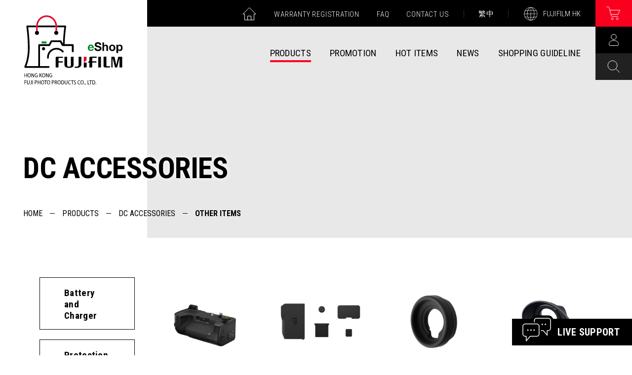

--- FILE ---
content_type: text/html; charset=utf-8
request_url: http://fujifilmshop.com.hk/en/products/category/22/
body_size: 24292
content:
<!DOCTYPE html>
<html xmlns="http://www.w3.org/1999/xhtml">
<head>
	<meta http-equiv="X-UA-Compatible" content="IE=edge" />
    <title>Fuji Photo Products Co., Ltd.</title>
	<meta http-equiv="Content-Type" content="text/html; charset=utf-8" />
	<meta http-equiv="imagetoolbar" content="no" />
	<meta name="description" content="Fuji Photo Products Co., Ltd, meta testing" />
<meta name="format-detection" content="telephone=no" />
<meta name="keywords" content="Fuji Photo Products Co., Ltd, meta testing" />
<meta property="og:description" content="Fuji Photo Products Co., Ltd, meta testing" />
<meta property="og:image" content="http://fujifilmshop.com.hk/cache/img/9fe7ead786a0d58ff658b38ee511d63c.png" />
<meta property="og:image:height" content="400" />
<meta property="og:image:secure_url" content="https://fujifilmshop.com.hk/cache/img/9fe7ead786a0d58ff658b38ee511d63c.png" />
<meta property="og:image:type" content="image/png" />
<meta property="og:image:width" content="400" />
<meta name="viewport" content="width=device-width" />
	<link rel="canonical" href="http://fujifilmshop.com.hk/en/products/category/22/" /> 
				<link rel="alternate" href="/en/products/category/22" hreflang="en-hk" />
			<link rel="alternate" href="/zh-hant/products/category/22" hreflang="zh-hant-hk" />
				<link rel="shortcut icon" href="/img/favicon.ico" />
	<link rel="apple-touch-icon" href="/img/smartphone-icon.png" />
	<link rel="apple-touch-icon-precomposed" href="/img/smartphone-icon.png" />
	<link rel="stylesheet" type="text/css" href="/css/layout.css" />
	<link rel="stylesheet" type="text/css" href="/css/editor.css" />
	<link rel="stylesheet" type="text/css" href="/css/jquery-ui.css" />
	<link rel="stylesheet" type="text/css" href="/en/cache/css/e1c63200f77bac1bf81dd8e843bdf35f.css" />
	<link href="https://fonts.googleapis.com/css2?family=Roboto+Condensed:wght@300;400;700&display=swap" rel="stylesheet">
	<script type="text/javascript" src="/js/jquery.js"></script>
	<script type="text/javascript" src="/js/jquery-ui.js"></script>
	<script type="text/javascript" src="/js/jquery.ellipsis.js"></script>
	<script type="text/javascript" src="/js/jquery.scrollbar.js"></script>
	<script type="text/javascript" src="/js/jquery.Slider.js"></script>
	<script type="text/javascript" src="/js/jquery.slideSubmit.js"></script>
	<script type="text/javascript" src="/js/jquery.ui.touch-punch.min.js"></script>
	<script type="text/javascript" src="/js/jquery-migrate.js"></script>
	<script type="text/javascript" src="/js/jquery.validate.js"></script>
	<script type="text/javascript" src="/js/validator.class.js"></script>
	<script type="text/javascript" src="/js/jquery.table.js"></script>
	<script type="text/javascript" src="/en/cache/js/lang.js"></script>
	<script type="text/javascript" src="/js/function.js"></script>
	<script type="text/javascript" src="/js/init.js"></script>
	<script type="text/javascript">
var ScarabQueue = ScarabQueue || [];
(function(id) {
  if (document.getElementById(id)) return;
  var js = document.createElement('script'); js.id = id;
  js.src = '//cdn.scarabresearch.com/js/119BEF35EFA442FF/scarab-v2.js';
  var fs = document.getElementsByTagName('script')[0];
  fs.parentNode.insertBefore(js, fs);
})('scarab-js-api');


var prev_cart = false;

	ScarabQueue.push(['cart', []]);

			ScarabQueue.push(["category","數碼相機配件>其他產品"]);
	
ScarabQueue.push(['go']);

function recommendRender(list, pid, title) {
	if(!Array.isArray(list) || list.legnth <= 0) {
		$('#recommend').hide();
		return;
	}
	
	$.get({
		url: genurl('products', 'recommend'),
		data: {
			list: list,
			pid: pid
		},
		dataType: 'html',
		success: function(response) {
			if(!response) {
				$('#recommend').hide();
				return;
			}
			
			$('#recommend').html(response).show();
			
			$('#recommend .recommend_title').text(title);
			
			$('.products', '#recommend').Slider({
				slides: '.prod',
				maxSlide: 5,
				autoMargin: false,
				swipeControl: true,
				infiniteLoop: true,
				afterResize: function(slider, slides, current_page, total_page) {
					$('.prev, .next', slider).css('top', ($('img', slider).height() - 49) / 2 + 38);
				},
				afterInit: function(slider, slides, current_page, total_page) {
					$('.prev, .next', slider).css('top', ($('img', slider).height() - 49) / 2 + 38);
				}
			});
		}
	});
}

$(document).ready(function() {
	$('.product-detail .options input[name=option]').change(function(){
		window.Scarab.view($(this).val());
		window.Scarab.go();
	});
});

$(document).ajaxComplete(function(event, xhr, settings){
	var cart = false;
	
	try {
		var respon = JSON.parse(xhr.responseText);
		if(typeof respon === "object" && respon.cart) {
			if(!prev_cart || JSON.stringify(prev_cart) != JSON.stringify(respon.cart)) {
				prev_cart = respon.cart;
				cart = respon.cart;
			}
		}
	} catch(e) {}
	
	if(cart) {
		window.Scarab.cart(cart);
		window.Scarab.go();
	}
});
</script>	<!--[if lte IE 9]>
	<script type="text/javascript" src="/js/html5izer_placeholder.js"></script>
	<![endif]-->
	<!--[if lte IE 8]>
	<script type="text/javascript" src="/js/html5.js"></script>
	<![endif]-->
			</head>
<body>
	<header>
		<div class="header-container">
			<a href="/en/" class="logo"><img src="/img/fujifilm-eshop-logo.svg" alt="" /></a>
			<div class="top">
				<a href="/en/" class="home"></a><!--
			--><div class="top-menu"><!--
										--><a href="/en/warranty/"><span>WARRANTY REGISTRATION</span></a><!--
										--><a href="/en/faq/"><span>FAQ</span></a><!--
										--><a href="/en/contact/"><span>CONTACT US</span></a><!--
								--></div><!--
			--><a href="/zh-hant/products/category/22" class="lang">繁中</a><!--
			--><a  href="https://www.fujifilm.com.hk/" target="_blank" rel="nofollow" class="offical">FUJIFILM HK</a>
			</div>
			<div class="bottom">
				<nav class="bottom-menu">
					<ul><!--
												--><li class="current">
								<a href="/en/products/"><span>PRODUCTS</span></a>
																	<div class="categories-menu">
										<div class="main-categories">
																																				<div class="category">
														<a href="/en/products/category/2/">
															<img src="/img/Categories_Icons/icon-2-white.svg" />
															<span>Digital Cameras</span>
														</a>
																													<div class="sub-categories"><!--
																																--><a href="/en/products/category/8/"><span>GFX Series Camera</span></a><!--
																																--><a href="/en/products/category/9/"><span>GF Series Lens</span></a><!--
																																--><a href="/en/products/category/10/"><span>X Series Camera</span></a><!--
																																--><a href="/en/products/category/11/"><span>X Series Lens</span></a><!--
																														--></div>
																											</div>
																																																<div class="category">
														<a href="/en/products/category/3/">
															<img src="/img/Categories_Icons/icon-3-white.svg" />
															<span>DC Accessories</span>
														</a>
																													<div class="sub-categories"><!--
																																--><a href="/en/products/category/15/"><span>Battery and Charger</span></a><!--
																																--><a href="/en/products/category/28/"><span>Protection Filter</span></a><!--
																																--><a href="/en/products/category/27/"><span>Conversion Lens & Mount Adapter</span></a><!--
																																--><a href="/en/products/category/26/"><span>Lens Hood, Lens Cover and Remote</span></a><!--
																																--><a href="/en/products/category/25/"><span>Flash</span></a><!--
																																--><a href="/en/products/category/24/"><span>Camera Cases, Hand Grip and Shoulder Strap</span></a><!--
																																--><a href="/en/products/category/20/"><span>Software</span></a><!--
																																--><a href="/en/products/category/22/"><span>Other items</span></a><!--
																														--></div>
																											</div>
																																																<div class="category">
														<a href="/en/products/category/4/">
															<img src="/img/Categories_Icons/icon-4-white.svg" />
															<span>Instax Products</span>
														</a>
																													<div class="sub-categories"><!--
																																--><a href="/en/products/category/275/"><span>MINI format - camera and printer</span></a><!--
																																--><a href="/en/products/category/276/"><span>MINI format - film</span></a><!--
																																--><a href="/en/products/category/318/"><span>MINI Format - accessory</span></a><!--
																																--><a href="/en/products/category/277/"><span>WIDE format - camera and printer</span></a><!--
																																--><a href="/en/products/category/278/"><span>WIDE format - film</span></a><!--
																																--><a href="/en/products/category/319/"><span>WIDE format - accessory</span></a><!--
																																--><a href="/en/products/category/279/"><span>SQUARE format - camera and printer</span></a><!--
																																--><a href="/en/products/category/280/"><span>SQUARE format - film</span></a><!--
																																--><a href="/en/products/category/320/"><span>SQUARE format - accessory</span></a><!--
																																--><a href="/en/products/category/33/"><span>Instax Pal</span></a><!--
																														--></div>
																											</div>
																																																<div class="category">
														<a href="/en/products/category/5/">
															<img src="/img/Categories_Icons/icon-5-white.svg" />
															<span>Binoculars</span>
														</a>
																											</div>
																																																<div class="category">
														<a href="/en/products/category/6/">
															<img src="/img/Categories_Icons/icon-6-white.svg" />
															<span>Others</span>
														</a>
																													<div class="sub-categories"><!--
																																--><a href="/en/products/category/361/"><span>Fujifilm color negative film</span></a><!--
																																--><a href="/en/products/category/36/"><span>Fujifilm projector</span></a><!--
																														--></div>
																											</div>
																																																<div class="category">
														<a href="https://partner-web.fujifilmshop.com.hk/" target="_blank">
															<img src="/img/Categories_Icons/icon-7-white.svg" />
															<span>Photo Printing</span>
														</a>
																											</div>
																																																																															</div>
									</div>
															</li><!--
												--><li>
								<a href="/en/promotion/"><span>PROMOTION</span></a>
															</li><!--
												--><li>
								<a href="/en/hot_items/"><span>HOT ITEMS</span></a>
															</li><!--
												--><li>
								<a href="/en/news/"><span>NEWS</span></a>
															</li><!--
												--><li>
								<a href="/en/shopping_guideline/"><span>SHOPPING GUIDELINE</span></a>
															</li><!--
										--></ul>
				</nav>
				<a class="menu-btn"></a>
			</div>
			<a href="/en/cart/" class="cart">
				<span></span>
			</a>
			<div class="member">
									<a href="/en/member/" class="member-icon"></a>
							</div>
			<div class="search">
				<div class="search-icon"></div>
				<form action="/en/search/">
					<input type="text" autocomplete="off" placeholder="What are you looking for?" name="keywords" value="" />					<button type="submit"></button>				</form>
			</div>
		</div>
		<div class="header-responsive">
			<div class="top">
				<a href="/zh-hant/products/category/22" class="lang">繁中</a><!--
			--><a  href="https://www.fujifilm.com.hk/" target="_blank" rel="nofollow" class="offical">FUJIFILM HK</a>
				<a class="menu-btn"></a>
			</div>
			<form action="/en/search/">
				<input type="text" autocomplete="off" placeholder="What are you looking for?" name="keywords" value="" />				<button type="submit"></button>			</form>
			<nav class="menu">
				<ul>
											<li>
							<a href="/en/"><span>HOME</span></a>
													</li>
											<li class="current">
							<a href="/en/products/" class="hasChild"><span>PRODUCTS</span></a>
															<ul>
																														<li>
												<a href="/en/products/category/2/">Digital Cameras</a>
											</li>
																																								<li>
												<a href="/en/products/category/3/">DC Accessories</a>
											</li>
																																								<li>
												<a href="/en/products/category/4/">Instax Products</a>
											</li>
																																								<li>
												<a href="/en/products/category/5/">Binoculars</a>
											</li>
																																								<li>
												<a href="/en/products/category/6/">Others</a>
											</li>
																																								<li>
												<a href="https://partner-web.fujifilmshop.com.hk/" target="_blank">Photo Printing</a>
											</li>
																																																																	</ul>
													</li>
											<li>
							<a href="/en/promotion/"><span>PROMOTION</span></a>
													</li>
											<li>
							<a href="/en/hot_items/"><span>HOT ITEMS</span></a>
													</li>
											<li>
							<a href="/en/news/"><span>NEWS</span></a>
													</li>
											<li>
							<a href="/en/shopping_guideline/"><span>SHOPPING GUIDELINE</span></a>
													</li>
											<li>
							<a href="/en/warranty/"><span>WARRANTY REGISTRATION</span></a>
													</li>
											<li>
							<a href="/en/faq/"><span>FAQ</span></a>
													</li>
											<li>
							<a href="/en/contact/"><span>CONTACT US</span></a>
													</li>
									</ul>
			</nav>
		</div>
	</header>
	<section id="content">		
		<script type="text/javascript">
	$(document).ready(function() {
		var compare_count = 0;
		
		$('body').on('click', '.add-compare', function(e) {
			e.preventDefault();
			var _this = $(this);
			$.ajax({
				url: genurl('', 'add_compare'),
				data: {
					id: _this.attr('data-id')
				},
				success: function(response) {
					compare_count = response;
					if(response <= 4) {
						_this.toggleClass('added');
						$('.compare .count span').html(response);
						if(response > 0) {
							$('.clear-selected').addClass('show');
						}
						else {
							$('.clear-selected').removeClass('show');
						}
					}
					else {
						alert("max 4 products");
					}
				},
				async: false
			});
		});
		
		$('.clear-selected').click(function(e) {
			e.preventDefault();
			var _this = $(this);
			$.ajax({
				url: genurl('', 'remove_compare', 0),
				data: {
					ajax: true
				},
				success: function(response) {
					_this.removeClass('show');
					$('.add-compare').removeClass('added');
					$('.compare .count span').html(0);
				},
				async: false
			});
		});
		
		$('.compare').click(function(e) {
			if(compare_count <= 1) {
				e.preventDefault();
				alert("Please select more products to compare");
			}
		});
		
		var ajax = false;
		var page = 1;
		var max = 1;
		var ajaxLoad = function() {
			if(page < max) {
				$.get(genurl('', 'load_ajax', 22, {
					page: ++page						
				}), function(response) {
					$('.products').append(response);
				});
			}
		};
		$(document).ajaxStart(function() {
			ajax = true;
			$('.loading').show();
		}).ajaxStop(function() {
			$('.loading').hide();
			ajax = false;
		});	
		$(window).on('scroll resize', function() {
			if(($(document).scrollTop() + window.innerHeight) >= $('.ajax-check-point').offset().top) {
				if(! ajax) {
					ajaxLoad();
				}
			}
		});
		
		$('.category-select').change(function() {
			window.location.href = genurl('', '', $(this).val());
		});
	});
</script>
<div id="page-head">
		<div class="inner-banner">
		<img src="/cache/img/4d664ae4a76f908b59c4f8be1675f797.png" alt="" width="1380" height="250" class="trans" />	</div>
			<h1>DC ACCESSORIES</h1>
		<div id="navigation">
		<div class="navigation"><a href="/en/">HOME</a><span></span><a href="/en/products/">PRODUCTS</a><span></span><a href="/en/products/category/22/">DC ACCESSORIES</a><span></span><a class="current">OTHER ITEMS</a></div>
					</div>
</div><div class="page-wrapper">
	<div class="wrapper"><!--
				--><div class="category-menu">
				<ul>
											<li>
							<a href="/en/products/category/15/">Battery and Charger</a>
						</li>
											<li>
							<a href="/en/products/category/28/">Protection Filter</a>
						</li>
											<li>
							<a href="/en/products/category/27/">Conversion Lens & Mount Adapter</a>
						</li>
											<li>
							<a href="/en/products/category/26/">Lens Hood, Lens Cover and Remote</a>
						</li>
											<li>
							<a href="/en/products/category/25/">Flash</a>
						</li>
											<li>
							<a href="/en/products/category/24/">Camera Cases, Hand Grip and Shoulder Strap</a>
						</li>
											<li>
							<a href="/en/products/category/20/">Software</a>
						</li>
											<li>
							<a href="/en/products/category/22/" class="current">Other items</a>
						</li>
									</ul>
				<select class="category-select" name="sub_category"><option value="15">Battery and Charger</option><option value="28">Protection Filter</option><option value="27">Conversion Lens & Mount Adapter</option><option value="26">Lens Hood, Lens Cover and Remote</option><option value="25">Flash</option><option value="24">Camera Cases, Hand Grip and Shoulder Strap</option><option value="20">Software</option><option value="22" selected="selected">Other items</option></select>			</div><!--
			--><div class="products-container">
										<div class="products"><!--		--><div class="product">
			<a href="/en/products/detail/285/?back=439f3a62611d971eef404066faffb9ca">
				<div class="image">
					<img src="/cache/img/fd5abbddc691d31e73101a7503a72ae7.jpg" alt="ft-xh_1000x1000" width="960" height="960" />									</div>
				<div class="name">FUJIFILM FILE TRANSMITTER FT-XH</div>
									<div class="price">HK$7,800.00</div>
							</a>
					</div><!--
	--><div class="product">
			<a href="/en/products/detail/221/?back=439f3a62611d971eef404066faffb9ca">
				<div class="image">
					<img src="/cache/img/daeb2f450fdeaeb9e61f2fe22ae7884e.jpg" alt="xh-coverkit_1000x1000" width="960" height="960" />									</div>
				<div class="name">Cover Kit CVR-XH</div>
									<div class="price">HK$160.00</div>
							</a>
					</div><!--
	--><div class="product">
			<a href="/en/products/detail/216/?back=439f3a62611d971eef404066faffb9ca">
				<div class="image">
					<img src="/cache/img/589f7d32cce26b6113b64423767125fa.jpg" alt="ec-gfx_main01" width="960" height="960" />									</div>
				<div class="name">Long Eyecup EC-GFX</div>
									<div class="price">HK$130.00</div>
							</a>
					</div><!--
	--><div class="product">
			<a href="/en/products/detail/217/?back=439f3a62611d971eef404066faffb9ca">
				<div class="image">
					<img src="/cache/img/61313c96eabe5eb67f4d20f96572979e.jpg" alt="ec-xh-w_main01" width="960" height="960" />									</div>
				<div class="name">Long Eyecup EC-XH W</div>
									<div class="price">HK$180.00</div>
							</a>
					</div><!--
	--><div class="product">
			<a href="/en/products/detail/218/?back=439f3a62611d971eef404066faffb9ca">
				<div class="image">
					<img src="/cache/img/bd80756f28b4148976dd63908636df36.jpg" alt="ec-xt-l_main01" width="960" height="960" />									</div>
				<div class="name">Long Eyecup EC-XT L</div>
									<div class="price">HK$130.00</div>
							</a>
					</div><!--
	--><div class="product">
			<a href="/en/products/detail/219/?back=439f3a62611d971eef404066faffb9ca">
				<div class="image">
					<img src="/cache/img/bf1ffa7a7523f1dce0c2e5a3eb3e67ac.jpg" alt="ec-xt-m_main01" width="960" height="960" />									</div>
				<div class="name">Long Eyecup EC-XT M</div>
									<div class="price">HK$130.00</div>
							</a>
					</div><!--
	--><div class="product">
			<a href="/en/products/detail/220/?back=439f3a62611d971eef404066faffb9ca">
				<div class="image">
					<img src="/cache/img/a313712a6e2b824c80ee3e483610c2e1.jpg" alt="ec-xt-s_main01" width="960" height="960" />									</div>
				<div class="name">Long Eyecup EC-XT S</div>
									<div class="price">HK$130.00</div>
							</a>
					</div><!--
	--><div class="product">
			<a href="/en/products/detail/215/?back=439f3a62611d971eef404066faffb9ca">
				<div class="image">
					<img src="/cache/img/9bfa0898fe81868d91598bfeee079d11.jpg" alt="lens-plate-mlp-75xf_main01" width="960" height="960" />									</div>
				<div class="name">Lens Plate MLP-75XF</div>
									<div class="price">HK$400.00</div>
							</a>
					</div><!--
	--><div class="product">
			<a href="/en/products/detail/105/?back=439f3a62611d971eef404066faffb9ca">
				<div class="image">
					<img src="/cache/img/d2d4ee31b169121e022a17b301a32891.jpg" alt="fan001_1000x1000" width="960" height="960" />									</div>
				<div class="name">FUJIFILM COOLING FAN FAN-001</div>
									<div class="price">HK$1,560.00</div>
							</a>
					</div><!--
	--><div class="product">
			<a href="/en/products/detail/336/?back=439f3a62611d971eef404066faffb9ca">
				<div class="image">
					<img src="/cache/img/348e232c2c68b2774ef197c318341617.jpg" alt="evf-tl1_main01" width="960" height="960" />									</div>
				<div class="name">FUJIFILM EVF TILT ADAPTER EVF-TL1</div>
									<div class="price">HK$4,450.00</div>
							</a>
					</div><!--
--></div>
				<div class="ajax-check-point"></div>
				<div class="loading">
					<span class="top"></span>
					<span class="right"></span>
					<span class="bottom"></span>
					<span class="left"></span>
				</div>
					</div>
	</div>
</div>	</section>
	<footer class="more-padding">
		<a id="back-to-top">Back to Top</a>
		<div class="wrapper">
							<div class="social-icons"><!--
										--><a  href="https://zh-hk.facebook.com/FUJIFILMHK/" target="_blank" rel="nofollow"><img src="/cache/img/034e3153c3da856d67fcbeaa3e34bc4b.png" alt="social-fb" width="80" height="80" /></a><!--
										--><a  href="https://www.instagram.com/fujifilm_hongkong/" target="_blank" rel="nofollow"><img src="/cache/img/26f729d3cff6fd3ccb29d05fb0876898.png" alt="social-ig" width="80" height="80" /></a><!--
										--><a  href="https://www.youtube.com/user/fujifilmhk" target="_blank" rel="nofollow"><img src="/cache/img/21ec2460df2113300e9eafebfa71eea8.png" alt="social-youtube" width="80" height="80" /></a><!--
								--></div>
						<div class="top">
				<div class="logo"><img src="/img/fujifilm-logo.svg" alt="" /></div><!--
										--></div>
			<div class="bottom">
				<ul class="footer-menu"><!--
										--><li>
							<a href="/en/sitemap/">Site Map</a>
						</li><!--
										--><li>
							<a href="/en/terms/">Terms</a>
						</li><!--
										--><li>
							<a href="/en/privacy/">Privacy</a>
						</li><!--
								--></ul>
				<p class="copyright">Copyright © Fuji Photo Products Co., Ltd. <span>Powered by <a href="//www.anglia.com.hk" target="_blank">ANGLIA</a>.</span></p>
			</div>
		</div>
	</footer>
		<a href="https://wa.me/85260571726" target="_blank" id="live-support"><span>LIVE SUPPORT</span></a>
	</body>
</html>

--- FILE ---
content_type: text/css
request_url: http://fujifilmshop.com.hk/css/editor.css
body_size: 3055
content:
@font-face {
  font-family: 'Microsoft JhengHei';
  unicode-range: U+7db0, U+78A7, U+7B75;
  font-style: normal;
  font-weight: bold;
  src: local(MS Gothic), local(Yu Gothic), local(PMingLiU);
}

.editor * {
	font-family: 'Roboto Condensed', Arial, 'Microsoft JhengHei', 微軟正黑體, 'PMingLiU', 新細明體;
}

.editor p, .editor div, .editor a, .editor li, .editor td, .editor th, .editor h1, .editor h2, .editor h3, .editor h4, .editor h5, .editor h6 { margin:0px; padding:0px; color:#000000; font-size: 19px; word-wrap: break-word; white-space: normal; line-height: 36px; }

.editor ul, .editor ol { margin: 0; }

.editor ul, .editor ol { padding-left: 25px; }

.editor img { border:none; }

.editor a, .editor a:link, .editor a:active, .editor a:visited { color:#000000; font-size: inherit; }

.editor a:hover { color:#000000; }

.editor table.table-border, .editor table.table-border td, .editor table.table-border th { 
	border-collapse: collapse; 
	border: 1px solid #000000;
}

.editor td, .editor th { padding:3px; }

hr { border:none; height:1px; background-color:#CCCCCC; color:#CCCCCC; }

.editor .underline, .editor .underline * { text-decoration:underline; }

.editor table, .editor img { max-width: 100%; height: auto; }

.editor:after {
	clear: both;
    display: block;
    content: " ";
}

.editor .table-responsive-wrapper {
	width: 100%;
}

.editor .table-responsive-wrapper .table-responsive {

}

.editor .text-right {
	float: left;
	margin-right: 20px;
}

.editor .text-left {
	float: right;
	margin-left: 20px;
}

.editor .round-border {
	border-radius: 30px;
}

.editor .two-col,
.editor .three-col,
.editor .four-col {
	font-size: 0;
	white-space: nowrap;
}

.editor .two-col .col,
.editor .three-col .col,
.editor .four-col .col {
	display: inline-block;
	vertical-align: top;
	white-space: normal;
}

.editor .two-col .col {
	width: 49%;
}

.editor .three-col .col {
	width: 32%;
}

.editor .four-col .col {
	width: 23.5%;
}

.editor .two-col .col + .col,
.editor .three-col .col + .col,
.editor .four-col .col + .col {
	margin-left: 2%;
}

.editor .sub-title {
	display: inline-block;
	padding-bottom: 7px;
	position: relative;
	margin-bottom: 20px;
}
.editor .sub-title:after {
	content: '';
	position: absolute;
	left: 0;
	bottom: 0;
	width: 100%;
	height: 1px;
	background: #fa001f;
}

@media screen and (max-width: 768px) {
	.editor .text-right,
	.editor .text-left {
		float: none;
		display: block;
		margin: 0 auto 20px;
	}

	.editor .two-col,
	.editor .three-col,
	.editor .four-col {
		white-space: normal;
	}

	.editor .two-col .col,
	.editor .three-col .col,
	.editor .four-col .col {
		display: block;
		width: 100%;
	}

	.editor .two-col .col + .col,
	.editor .three-col .col + .col,
	.editor .four-col .col + .col {
		margin-top: 20px;
	}

	.editor .two-col .col + .col,
	.editor .three-col .col + .col,
	.editor .four-col .col + .col {
		margin-left: 0;
	}
}

--- FILE ---
content_type: text/css
request_url: http://fujifilmshop.com.hk/en/cache/css/e1c63200f77bac1bf81dd8e843bdf35f.css
body_size: 63275
content:
input[type="number"]::-webkit-outer-spin-button,input[type="number"]::-webkit-inner-spin-button{-webkit-appearance:none;margin:0}input[type="number"]{-moz-appearance:textfield}.oneline{text-overflow:ellipsis;white-space:nowrap;width:100%;overflow:hidden}.clear{clear:both;float:left}.inline-block{display:inline-block}.justify{text-align:justify;text-justify:inter-ideograph;-ms-text-justify:inter-ideograph}.w-fix{display:inline-block;width:100%;height:0;vertical-align:middle}.h-fix{display:inline-block;width:0;height:100%;vertical-align:middle}.reverse-h{-moz-transform:scaleX(-1);-o-transform:scaleX(-1);-webkit-transform:scaleX(-1);transform:scaleX(-1);filter:FlipH;-ms-filter:"FlipH"}.reverse-v{-moz-transform:scaleY(-1);-o-transform:scaleY(-1);-webkit-transform:scaleY(-1);transform:scaleY(-1);filter:FlipV;-ms-filter:"FlipV"}.wrapper{position:relative;padding:0 80px}.container{max-width:1200px;margin:auto;position:relative;padding:0 30px}.container2{max-width:1400px;margin:auto;position:relative;padding:0 30px}html.open{overflow:hidden}html.open header{position:fixed;top:0;left:0;height:100%;overflow-y:scroll;background:#fff}html.open header .header-container{display:none}html.open header .header-responsive{display:block}body{position:relative;min-width:480px}header,#content,footer{width:100%;float:left;clear:both}header{position:relative;z-index:100}header .header-container .logo{position:absolute;top:0;left:0;width:23.3193277%;z-index:1;box-sizing:border-box;padding:31px 49px 0;background:#fff}@media (min-width:1200px){header .header-container .logo{min-height:165px}}header .header-container .logo img{width:261px;max-width:100%;height:auto}header .header-container .top{background:#000;padding-right:104px;text-align:right;height:54px}header .header-container .top *{display:inline-block;vertical-align:middle;color:#fff;font-size:15px;line-height:54px;letter-spacing:0.2px}header .header-container .top .home{background:url(/img/Header/icon-home.svg) no-repeat center;width:30px;height:30px}header .header-container .top .top-menu a{margin-left:35px}header .header-container .top .top-menu a span{font-weight:lighter;letter-spacing:0.8px;position:relative;line-height:normal}header .header-container .top .top-menu a span:after{content:'';position:absolute;bottom:-7px;left:0;width:0;height:4px;background:#fa001f;transition:all .2s ease-in-out}header .header-container .top .top-menu a.current span:after,header .header-container .top .top-menu a:hover span:after{width:100%}header .header-container .top .lang{margin:0 30px;padding:0 30px;position:relative}header .header-container .top .lang:before,header .header-container .top .lang:after{content:'';position:absolute;top:0;bottom:0;width:1px;height:16px;margin:auto;background:#2e2e2e}header .header-container .top .lang:before{left:0}header .header-container .top .lang:after{right:0}header .header-container .top .offical{background:url(/img/Header/icon-globe.svg) no-repeat left / 30px;padding-left:40px;font-weight:lighter}header .header-container .bottom{background:#e8e8e8;text-align:right;padding-right:104px;height:108px}header .header-container .bottom .bottom-menu ul li{display:inline-block;vertical-align:top;margin-left:38px}header .header-container .bottom .bottom-menu ul li>a{display:block;line-height:108px}header .header-container .bottom .bottom-menu ul li>a span{position:relative;font-size:19px;letter-spacing:0.3px}header .header-container .bottom .bottom-menu ul li>a span:after{content:'';position:absolute;bottom:-7px;left:0;width:0;height:4px;background:#fa001f;transition:all .2s ease-in-out}header .header-container .bottom .bottom-menu ul li .categories-menu{display:none;position:absolute;top:160px;left:0;width:100%;background:#1a1a1a;z-index:1;text-align:left}header .header-container .bottom .bottom-menu ul li .categories-menu *{color:#fff}header .header-container .bottom .bottom-menu ul li .categories-menu .main-categories{width:25.7352941%;background:#000;height:600px;box-sizing:border-box;padding:60.5px 0 60.5px 4%}header .header-container .bottom .bottom-menu ul li .categories-menu .main-categories .category>a{display:block;position:relative}header .header-container .bottom .bottom-menu ul li .categories-menu .main-categories .category>a img{position:absolute;top:0;left:0;bottom:0;margin:auto;width:41px;height:auto;z-index:1}header .header-container .bottom .bottom-menu ul li .categories-menu .main-categories .category>a span{display:inline-block;font-size:19px;font-weight:bold;letter-spacing:0.4px;position:relative;background:#000;padding:18.5px 22px 18.5px 64px}header .header-container .bottom .bottom-menu ul li .categories-menu .main-categories .category .sub-categories{display:none;position:absolute;top:0;left:25.7352941%;right:0;height:calc(100% - 164px);padding:82px 7.6% 82px 3.2%}header .header-container .bottom .bottom-menu ul li .categories-menu .main-categories .category .sub-categories a{display:inline-block;vertical-align:top;width:calc(100% / 3);margin-bottom:40px}header .header-container .bottom .bottom-menu ul li .categories-menu .main-categories .category .sub-categories a span{font-size:17px;letter-spacing:0.4px;position:relative;padding-bottom:10px}/*953795e33e25c16a067bcfa2a5842f5b*/header .header-container .bottom .bottom-menu ul li .categories-menu .main-categories .category .sub-categories a:hover span:after{content:'';position:absolute;bottom:0;left:0;width:100%;height:3px;background:#fa001f}header .header-container .bottom .bottom-menu ul li .categories-menu .main-categories .category:hover>a:before{content:'';position:absolute;top:0;right:0;left:0;bottom:0;margin:auto;height:3px;background:#fa001f}header .header-container .bottom .bottom-menu ul li .categories-menu .main-categories .category:hover .sub-categories{display:block}header .header-container .bottom .bottom-menu ul li.current a span:after,header .header-container .bottom .bottom-menu ul li:hover a span:after{width:100%}header .header-container .bottom .bottom-menu ul li:hover .categories-menu{display:block}header .header-container .bottom .menu-btn{display:none;background:url(/img/Header/nav-icon.svg) no-repeat center;width:25px;height:108px;cursor:pointer}header .header-container .cart{position:absolute;top:0;right:0;width:74px;height:54px;background:#fa001f url(/img/icon-cart.svg) no-repeat center / 30px}header .header-container .cart span{position:absolute;top:0;left:55px;line-height:54px;color:#fff;font-size:15px;font-weight:bold}header .header-container .member{position:absolute;top:54px;right:0}header .header-container .member .member-icon{display:block;width:74px;height:54px;background:#000 url(/img/Header/icon-member.svg) no-repeat center / 30px}header .header-container .member .member-menu{display:none;position:absolute;top:44px;right:10px;background:#1a1a1a;width:400px;box-sizing:border-box;padding:48px 40px 20px;-webkit-box-shadow:0px 0px 30px 0px rgba(0,1,1,0.5);-moz-box-shadow:0px 0px 30px 0px rgba(0,1,1,0.5);box-shadow:0px 0px 30px 0px rgba(0,1,1,0.5);z-index:1}header .header-container .member .member-menu *{color:#fff}header .header-container .member .member-menu .welcome{font-size:19px;font-weight:bold;letter-spacing:0.4px;margin-right:50px;word-break:break-word}header .header-container .member .member-menu .fps{position:absolute;top:40px;right:40px;border-radius:50%;color:#fff;width:40px;height:40px;font-size:16px;font-weight:bold;line-height:40px;text-align:center;background:#fa001f;z-index:-1}header .header-container .member .member-menu .menu{border-top:1px solid #2e2e2e;margin-top:24px;padding-top:24px}header .header-container .member .member-menu .menu a{display:block;margin-bottom:30px}header .header-container .member .member-menu .menu a span{font-size:17px;position:relative;letter-spacing:0.3px;padding-bottom:8px}header .header-container .member .member-menu .menu a.current span:after,header .header-container .member .member-menu .menu a:hover span:after{content:'';position:absolute;bottom:0;left:0;width:100%;background:#fa001f;height:3px}header .header-container .member:hover .member-menu{display:block}header .header-container .search{position:absolute;bottom:0;right:0}header .header-container .search .search-icon{background:#212121 url(/img/Header/icon-search.svg) no-repeat center / 30px;width:74px;height:54px;display:block;cursor:pointer}header .header-container .search form{display:none;background:#212121;position:absolute;top:0;right:0;padding:0 80px 0 30px;width:400px;box-sizing:border-box}header .header-container .search form input{width:100%;height:54px;font-size:18px;color:#fff;background:#212121;letter-spacing:0.4px}header .header-container .search form button{position:absolute;top:0;right:0;bottom:0;width:74px;background:url(/img/Header/icon-search.svg) no-repeat center / 30px}header .header-container .search form ::-webkit-input-placeholder{color:#fff}header .header-container .search form ::-moz-placeholder{color:#fff}header .header-container .search form :-moz-placeholder{color:#fff}header .header-container .search.show form{display:block}header .header-responsive{display:none}header .header-responsive .top{background:#000;position:relative;height:70px}header .header-responsive .top *{vertical-align:middle;color:#fff;font-size:15px;line-height:70px;letter-spacing:0.2px}header .header-responsive .top .lang{display:none;margin-right:30px;padding:0 30px;position:relative}header .header-responsive .top .lang:after{content:'';position:absolute;top:0;right:0;bottom:0;width:1px;height:16px;margin:auto;background:#2e2e2e}header .header-responsive .top .offical{display:none;background:url(/img/Header/icon-globe.svg) no-repeat left / 30px;padding-left:40px;font-weight:lighter}header .header-responsive .top .menu-btn{position:absolute;top:0;right:18px;bottom:0;width:25px;background:url(/img/Header/nav-close-icon-white.svg) no-repeat center / 100% 100%;cursor:pointer}header .header-responsive form{display:none;background:#212121;position:relative;padding:0 60px 0 30px}header .header-responsive form input{width:100%;height:70px;font-size:18px;color:#fff;background:#212121;letter-spacing:0.4px}header .header-responsive form button{position:absolute;top:0;right:13px;bottom:0;width:30px;background:url(/img/Header/icon-search.svg) no-repeat center / 100% 100%}header .header-responsive form ::-webkit-input-placeholder{color:#fff}header .header-responsive form ::-moz-placeholder{color:#fff}header .header-responsive form :-moz-placeholder{color:#fff}header .header-responsive .menu{padding-top:41px;padding-bottom:70px}header .header-responsive .menu>ul li{display:block}header .header-responsive .menu>ul li a{display:block;letter-spacing:0.4px}header .header-responsive .menu>ul>li{border-bottom:1px solid #e0e0e0;margin:0 30px}header .header-responsive .menu>ul>li>a{font-size:18px;line-height:60px;position:relative}header .header-responsive .menu>ul>li>a.hasChild span{position:relative;padding-right:44px}header .header-responsive .menu>ul>li>a.hasChild span:after{content:'';position:absolute;top:0;right:0;bottom:0;width:30px;background:url(/img/Header/arrow-b-black.svg) no-repeat center / 100% 100%}header .header-responsive .menu>ul>li ul{display:none;margin:9px 24px 0}header .header-responsive .menu>ul>li ul li{margin-bottom:30px}header .header-responsive .menu>ul>li ul li a{font-size:17px}header .header-responsive .menu>ul>li ul li a:hover{color:#fa001f}header .header-responsive .menu>ul>li:hover>a:before,header .header-responsive .menu>ul>li.current>a:before{content:'';position:absolute;top:0;left:-30px;bottom:0;width:4px;background:#fa001f}header .header-responsive .menu>ul>li.open>a span:after{-moz-transform:scaleY(-1);-o-transform:scaleY(-1);-webkit-transform:scaleY(-1);transform:scaleY(-1);filter:FlipV;-ms-filter:"FlipV"}header .header-responsive .menu>ul>li.open ul{display:block}#content{min-height:500px}#content #page-head{background:#e8e8e8;position:relative;padding-bottom:40px}#content #page-head .inner-banner{margin-left:auto;max-width:1220px;margin-bottom:40px;min-height:81px}#content #page-head .inner-banner img{width:100%;height:auto}#content #page-head h1{position:absolute;bottom:111px;left:47px;font-size:60px;letter-spacing:-0.5px;max-width:33%;line-height:60px;text-shadow:0 0 10px #fff}#content #page-head #navigation{position:relative;padding-right:100px;margin-left:47px;margin-right:50px}#content #page-head #navigation .navigation *{font-size:16px;display:inline-block;vertical-align:middle}#content #page-head #navigation .navigation span{width:10px;height:1px;background:#000;margin:0 15px}#content #page-head #navigation .navigation .current{font-weight:bold}#content #page-head #navigation .back{position:absolute;top:0;right:0;font-size:16px;padding-left:23px}#content #page-head #navigation .back:before{content:'';position:absolute;top:0;left:0;bottom:0;margin:auto;width:10px;height:1px;background:#000}#content #page-head:before{content:'';position:absolute;top:0;left:0;bottom:0;width:23.3193277%;background:#fff}#content .page-wrapper{padding-top:80px;padding-bottom:138px}#content .page-wrapper .sub-content{position:relative}#content .page-wrapper .sub-content h2{text-align:center;font-size:40px;letter-spacing:0.8px}#content .page-wrapper .sub-content:before{content:'';position:absolute;top:27px;left:0;bottom:0;width:100%;background:#e8e8e8}#content .page-wrapper .record-list a{display:block;border:1px solid #000;margin-bottom:44px}#content .page-wrapper .record-list a .info{position:relative;padding:27px 0}#content .page-wrapper .record-list a .info .date{font-size:18px;letter-spacing:0.4px;margin-bottom:15px}#content .page-wrapper .record-list a .info .title{font-size:22px;font-weight:bold;letter-spacing:0.45px}#content .page-wrapper .record-list a .info:after{content:'';position:absolute;right:0;bottom:-24px;width:49px;height:49px;border:1px solid #000;box-sizing:border-box;background:#fff url(/img/arrow-a.svg) no-repeat center}#content .page-wrapper .no-records{text-align:center;color:#fa001f;font-size:17px;letter-spacing:0.3px;line-height:100px}#content .page-wrapper .record-detail{margin-top:8px}#content .page-wrapper .record-detail h1{text-align:center;font-size:36px;letter-spacing:0.7px;margin-bottom:25px}#content .page-wrapper .record-detail .date{text-align:center;font-size:18px;margin-bottom:53px}#content .page-wrapper .pager{position:relative;text-align:center;margin-top:84px}#content .page-wrapper .pager *{display:inline-block;vertical-align:middle;font-size:18px}#content .page-wrapper .pager .first,#content .page-wrapper .pager .last,#content .page-wrapper .pager .page,#content .page-wrapper .pager input{line-height:36px;height:36px}#content .page-wrapper .pager .first{margin-right:8px}#content .page-wrapper .pager .first,#content .page-wrapper .pager .last,#content .page-wrapper .pager .page{min-width:36px;box-sizing:border-box}#content .page-wrapper .pager .first.selected,#content .page-wrapper .pager .last.selected,#content .page-wrapper .pager .page.selected,#content .page-wrapper .pager .first:hover,#content .page-wrapper .pager .last:hover,#content .page-wrapper .pager .page:hover{background:#000;color:#fff}#content .page-wrapper .pager .page{margin:0 3px}#content .page-wrapper .pager .first.disabled,#content .page-wrapper .pager .last.disabled,#content .page-wrapper .pager .prev.disabled,#content .page-wrapper .pager .next.disabled{display:none}#content .page-wrapper .pager .prev,#content .page-wrapper .pager .next{width:18px;height:18px;margin:0 15px;background:url(/img/pages-arrow.svg) no-repeat center / 100% 100%}#content .page-wrapper .pager .prev.disable,#content .page-wrapper .pager .next.disable{-ms-filter:progid:DXImageTransform.Microsoft.Alpha(opacity=30);filter:alpha(opacity = 30);-moz-opacity:.3;-khtml-opacity:.3;opacity:.3}#content .page-wrapper .pager .next{-moz-transform:scaleX(-1);-o-transform:scaleX(-1);-webkit-transform:scaleX(-1);transform:scaleX(-1);filter:FlipH;-ms-filter:"FlipH"}#content .page-wrapper .pager .last{margin-left:8px}#content .page-wrapper .pager input{width:74px;padding-left:12px;text-align:left;box-sizing:border-box;margin-left:20px;border:1px solid #000}#content .page-wrapper .tabs a{display:inline-block;vertical-align:top;margin-right:6px;box-sizing:border-box;border:1px solid #000;text-align:center;font-size:20px;font-weight:bold;padding:14px;letter-spacing:0.5px}#content .page-wrapper .tabs a.current,#content .page-wrapper .tabs a:hover{background:#000;color:#fff}#content .page-wrapper .tabs a:last-child{margin-right:0}#content .page-wrapper .tabs-select{display:none;position:relative;z-index:1;cursor:pointer}#content .page-wrapper .tabs-select .select-input{display:block;text-overflow:ellipsis;white-space:nowrap;width:100%;overflow:hidden;font-size:20px;font-weight:bold;background:#000;color:#fff;box-sizing:border-box;letter-spacing:0.5px;padding:14px 50px 14px 14px}#content .page-wrapper .tabs-select .select-input:after{content:'';position:absolute;top:0;right:18px;bottom:0;margin:auto;width:20px;background:url(/img/arrow-b-white.svg) no-repeat center / 100% 100%}#content .page-wrapper .tabs-select .select-container{display:none;position:absolute;top:100%;left:0;width:100%;border:1px solid #000;box-sizing:border-box;background:#fff}#content .page-wrapper .tabs-select .select-container div{font-size:20px;padding:14px;letter-spacing:0.5px}#content .page-wrapper .tabs-select .select-container div:hover{background:#000;color:#fff}#content .page-wrapper .tabs-select.select-fix .select-input:after{-moz-transform:scaleY(-1);-o-transform:scaleY(-1);-webkit-transform:scaleY(-1);transform:scaleY(-1);filter:FlipV;-ms-filter:"FlipV"}#content .form-container .cols .col{display:inline-block;vertical-align:top;width:calc((100% - 60px) / 3);margin-right:30px}#content .form-container .cols .col:last-child{margin-right:0}#content .form-container .left,#content .form-container .right{display:inline-block;vertical-align:top;width:calc((100% - 40px) / 2)}#content .form-container .left{margin-right:40px}#content .form-container .row{margin-bottom:39px;position:relative}#content .form-container .row *{font-size:19px;letter-spacing:0.4px}#content .form-container .row .label{font-weight:bold;margin-bottom:12px}#content .form-container .row input,#content .form-container .row textarea{width:100%;background:#fff;border:1px solid #000;box-sizing:border-box}#content .form-container .row input.error,#content .form-container .row textarea.error{border-color:#fa001f}#content .form-container .row input{height:46px;padding:0 20px}#content .form-container .row input.date{background:#fff url(/img/icon-calendar.svg) no-repeat right 12px center / 30px}#content .form-container .row textarea{height:240px;padding:20px}#content .form-container .row .sub_district:not(.show){display:none}#content .form-container .row .select{position:relative;cursor:pointer;height:46px;z-index:1}#content .form-container .row .select .select-input{display:block;text-overflow:ellipsis;white-space:nowrap;width:100%;overflow:hidden;position:relative;border:1px solid #000;box-sizing:border-box;padding-left:20px;padding-right:50px;line-height:44px;background:#fff;z-index:1}#content .form-container .row .select .select-input:after{content:'';position:absolute;top:0;bottom:0;right:12px;width:30px;background:url(/img/pulldown-arrow.svg) no-repeat center}#content .form-container .row .select .select-container{display:none;border:1px solid #000;box-sizing:border-box;background:#fff;overflow:auto;max-height:460px;-webkit-box-shadow:0px 0px 30px 0px rgba(0,1,1,0.4);-moz-box-shadow:0px 0px 30px 0px rgba(0,1,1,0.4);box-shadow:0px 0px 30px 0px rgba(0,1,1,0.4)}#content .form-container .row .select .select-container div:not(.filter){padding:14px 20px 13px}#content .form-container .row .select .select-container div:not(.filter).optgroup{pointer-events:none}#content .form-container .row .select .select-container div:not(.filter).optgroup~div:not(.optgroup){padding:14px 40px 13px}#content .form-container .row .select .select-container div:not(.filter).filter_out{display:none}#content .form-container .row .select .select-container div:not(.filter):hover{background:#1a1a1a;color:#fff}#content .form-container .row .select .select-container .filter{display:flex;align-items:center;gap:12px;padding:7px 20px;font-size:8px}#content .form-container .row .select .select-container .filter span{flex-shrink:0}#content .form-container .row .select .select-container .filter input{height:36px;line-height:34px;font-size:18px;padding:0 20px;border:solid 1px #7e7e7e}#content .form-container .row .select.select-fix .select-input:after{-moz-transform:scaleY(-1);-o-transform:scaleY(-1);-webkit-transform:scaleY(-1);transform:scaleY(-1);filter:FlipV;-ms-filter:"FlipV"}#content .form-container .row .select.error .select-input{border-color:#fa001f}#content .form-container .row select:disabled+.select{pointer-events:none;cursor:default}#content .form-container .row .data{line-height:46px}#content .form-container .chk{position:relative;padding-left:34px;font-size:19px;letter-spacing:0.38px;margin-bottom:20px;line-height:30px}#content .form-container .chk a{text-decoration:underline;font-size:19px}#content .form-container .chk .checkbox{position:absolute;top:5px;left:0;background:url(/img/checkbox.svg) no-repeat center;width:20px;height:20px;text-decoration:none}#content .form-container .chk .checkbox.checked{background-image:url(/img/checkbox-checked.svg)}#content .form-container .chk .checkbox.error{background-image:url(/img/checkbox-error.svg)}#content .form-container .star{font-size:17px !important;color:#fa001f}#content .form-container .error-message,#content .form-container .error-message2{text-align:center;color:#fa001f;font-size:17px;letter-spacing:0.3px}#content .form-container .submit-container{position:relative;height:46px;width:400px;box-sizing:border-box;margin-left:auto;margin-right:auto}#content .form-container .submit-container .handler{width:50%;height:46px;background:#000 url(/img/button-arrow.svg) no-repeat right 4px center / 38px;display:inline-block;cursor:pointer;z-index:1;color:#fff;line-height:46px;text-align:center;font-size:20px;font-weight:bold;letter-spacing:0.5px;-webkit-box-shadow:0px 0px 20px 0px rgba(0,1,1,0.4);-moz-box-shadow:0px 0px 20px 0px rgba(0,1,1,0.4);box-shadow:0px 0px 20px 0px rgba(0,1,1,0.4)}#content .form-container .submit-container span{position:absolute;top:0;right:0;width:50%;text-align:center;line-height:46px;font-size:16px;letter-spacing:0.3px}#content .form-container .submit-container:before{content:'';position:absolute;top:3px;bottom:3px;left:0;right:0;border:1px solid #000}#content .form-container button:not(.clear_coupon){display:block;width:240px;height:46px;background:#000;color:#fff;font-size:20px;font-weight:bold;margin:50px auto 0;-webkit-box-shadow:0px 0px 20px 0px rgba(0,1,1,0.4);-moz-box-shadow:0px 0px 20px 0px rgba(0,1,1,0.4);box-shadow:0px 0px 20px 0px rgba(0,1,1,0.4)}#content .loading{display:none;border:1px solid #d6d6d6;position:relative;box-sizing:border-box;width:68px;height:68px;margin:26px auto}#content .loading span{position:absolute;background:#fa001f}#content .loading span.top{top:-1px;left:-1px;height:1px}#content .loading span.right{top:-1px;right:-1px;width:1px}#content .loading span.bottom{bottom:-1px;right:-1px;height:1px}#content .loading span.left{bottom:-1px;left:-1px;width:1px}footer{border-top:6px solid #000;padding:56px 0 48px;position:relative;box-sizing:border-box;background:#fff}footer #back-to-top{position:absolute;top:-46px;right:23px;color:#fff;background:#000;width:130px;text-align:center;line-height:40px;font-size:17px;cursor:pointer}footer .social-icons{position:absolute;top:-3px;right:80px}footer .social-icons a{display:inline-block;vertical-align:top;margin-left:10px}footer .social-icons a img{width:40px;height:auto}footer .top .logo{display:inline-block;vertical-align:top;width:207px;height:auto;margin-right:70px}footer .top .tel{display:inline-block;vertical-align:top;font-size:20px;background:url(/img/icon-tel.svg) no-repeat left;padding-left:38px;line-height:30px;margin-right:50px}footer .top .email{display:inline-block;vertical-align:top;font-size:20px;background:url(/img/icon-email.svg) no-repeat left;padding-left:38px;line-height:30px;text-decoration:underline}footer .bottom{margin-top:41px}footer .bottom *{font-size:17px}footer .bottom .footer-menu{float:right}footer .bottom .footer-menu li{display:inline-block;vertical-align:top;border-left:1px solid #d8d8d8;padding-left:15px;margin-left:15px}footer .bottom .footer-menu li a{position:relative}footer .bottom .footer-menu li a:before{content:'';position:absolute;bottom:0;right:0;left:0;background:#a3a3a3;height:2px}footer .bottom .footer-menu li:first-child{border:none;padding:0;margin:0}footer .bottom .copyright{display:inline-block}footer:before{content:'';position:absolute;top:-6px;left:0;width:80px;height:6px;background:#fa001f}footer.more-padding{padding-bottom:100px}#live-support{position:fixed;right:0;bottom:20px;background:#000;padding:15px 25px 15px 10px;cursor:pointer;z-index:99}#live-support span{color:#fff;font-size:20px;font-weight:bold;letter-spacing:0.3px;position:relative;padding-left:82px}#live-support span:after{content:'';position:absolute;top:-33px;left:0;width:80px;height:80px;background:url(/img/icon-live-support.svg)}#popup{display:none;position:fixed;top:0;left:0;width:100%;height:100%;z-index:100}#popup .popup-close{position:absolute;top:24px;right:24px;width:38px;height:38px;background:url(/img/lightbox-close.svg)}#popup .popup-container{display:inline-block;vertical-align:middle;width:100%;position:relative;margin:86px 0}#popup .popup-container>*{padding:0 30px;margin:auto;background:#fff;box-sizing:border-box}#popup .popup-container .tandc,#popup .popup-container .pick-up-points{max-width:1200px;padding:56px 50px;overflow:auto;height:675px;box-sizing:border-box !important}#popup .popup-container .tandc>h2,#popup .popup-container .pick-up-points>h2{font-size:22px;letter-spacing:0.4px;margin-bottom:34px}#popup:before{content:'';position:absolute;top:0;left:0;width:100%;height:100%;background:#000;-ms-filter:progid:DXImageTransform.Microsoft.Alpha(opacity=80);filter:alpha(opacity = 80);-moz-opacity:.8;-khtml-opacity:.8;opacity:.8}#popup.open{display:block}.scroll-wrapper{overflow:hidden !important;padding:0 !important;position:relative}.scroll-wrapper>.scroll-content{border:none !important;box-sizing:content-box !important;height:auto;left:0;margin:0;max-height:none;max-width:none !important;overflow:scroll !important;padding:0;position:relative !important;top:0;width:auto !important}.scroll-wrapper>.scroll-content::-webkit-scrollbar{height:0;width:0}.scroll-element{display:none;background-color:#000}.scroll-element div{display:block;height:100%;left:0;top:0;width:100%}.scroll-element .scroll-bar,.scroll-element .scroll-arrow{cursor:default}.scroll-element .scroll-element_outer{overflow:hidden}.scroll-element .scroll-element_track{background-color:#e8e8e8}.scroll-element .scroll-bar{background:#000}.scroll-element.scroll-y{height:100%;right:0;top:0;width:18px}.scroll-element.scroll-y .scroll-element_outer{left:0;width:18px}.scroll-element.scroll-y.scroll-scrolly_visible{display:block}.scroll-element.scroll-x{height:18px;left:0;bottom:0;width:100%}.scroll-element.scroll-x .scroll-element_outer{left:0;height:18px}.scroll-element.scroll-x.scroll-scrollx_visible{display:block}.scroll-element,.scroll-element div{box-sizing:content-box;border:none;margin:0;padding:0;position:absolute}@media (max-width:1199px){.wrapper{padding:0 30px}header .header-container .logo{width:258px;height:162px;padding:16px 0 28px 30px}header .header-container .logo img{width:166px}header .header-container .top .top-menu{display:none}header .header-container .bottom .bottom-menu{display:none}header .header-container .bottom .menu-btn{display:inline-block}#content #page-head .inner-banner{position:relative;margin-bottom:20px}#content #page-head .inner-banner img.trans{display:none}#content #page-head h1{position:relative;top:auto;bottom:auto;left:auto;margin-left:30px;margin-right:30px;margin-bottom:20px;max-width:100%}#content #page-head #navigation{margin-left:30px;margin-right:30px}#content #page-head:before{width:258px}#content .page-wrapper .tabs{display:none}#content .page-wrapper .tabs-select{display:block}footer{padding-bottom:54px}footer #back-to-top{right:20px}footer .social-icons{top:-6px;right:30px}footer .social-icons a{margin-left:6px}footer .top .logo{display:block;margin-right:0;width:175px}footer .top .tel,footer .top .email{margin-top:38px;font-size:18px}footer .top .tel{margin-right:60px}footer .bottom{margin-top:32px}footer .bottom .footer-menu{float:none;margin-bottom:40px}footer:before{width:30px}#live-support{bottom:0;padding-right:13px}}@media (max-width:767px){header .header-container .logo{height:auto;padding:14px 0 14px 30px}header .header-container .logo img{width:159px}header .header-container .top,header .header-container .search{display:none}header .header-container .bottom{height:140px;background:#fff;padding-right:80px}header .header-container .bottom .menu-btn{width:80px;height:140px;background-color:#e8e8e8;background-size:25px}header .header-container .cart{width:80px;height:70px}header .header-container .member{top:70px}header .header-container .member .member-icon{width:80px;height:70px}header .header-responsive .top .lang,header .header-responsive .top .offical{display:inline-block}header .header-responsive form{display:block}#content #page-head .inner-banner{margin-left:0}#content #page-head:before{width:calc(100% - 160px)}#content .form-container .cols .col{width:100% !important;margin-right:0 !important}#content .form-container .left,#content .form-container .right{width:100%}#content .form-container .left{margin-right:0}footer #back-to-top{right:10px;line-height:46px;top:-52px}footer .top .tel{margin-right:40px}footer .bottom .copyright span{display:block;margin-top:10px}#live-support{left:0;text-align:center}#live-support span{display:inline-block}}#recommend{position:relative;margin-bottom:50px}#recommend .recommend_title{text-align:left;font-size:40px;font-weight:700;letter-spacing:0.8px}#recommend .products{position:relative;padding-top:38px;padding-bottom:48px}#recommend .products .products-container{position:relative;overflow:hidden;white-space:nowrap}#recommend .products .products-container .slider{display:inline-block;vertical-align:top}#recommend .products .products-container .prod{display:inline-block;vertical-align:top;text-align:center;width:calc((100% - 120px) / 5);margin-right:30px;white-space:normal}@media (max-width:1199px){#recommend .products .products-container .prod{width:calc((100% - 60px) / 3);margin-right:30px}#recommend .products .products-container .prod:nth-child(3n){margin-right:0}}@media (max-width:767px){#recommend .products .products-container .prod{width:calc((100% - 30px) / 2);margin-right:30px}#recommend .products .products-container .prod:last-child{margin-right:0}}#recommend .products .products-container .prod img{width:100%;height:auto}#recommend .products .products-container .prod .name{font-size:20px;font-weight:bold;margin-top:16px;letter-spacing:0.4px;line-height:26px}#recommend .products .products-container .prod .original-price{font-size:15px;color:#777777;text-decoration:line-through;margin-top:13px;margin-bottom:-3px}#recommend .products .products-container .prod .price{font-size:17px;margin-top:13px;letter-spacing:0.4px}#recommend .products .products-container .prod:last-child{margin-right:0}#recommend .products .prev,#recommend .products .next{position:absolute;background:#fff url(/img/arrow-a.svg) no-repeat center;border:1px solid #000;width:49px;height:49px}#recommend .products .prev.disable,#recommend .products .next.disable{display:none}#recommend .products .prev{left:-25px;-moz-transform:scaleX(-1);-o-transform:scaleX(-1);-webkit-transform:scaleX(-1);transform:scaleX(-1);filter:FlipH;-ms-filter:"FlipH"}#recommend .products .next{right:-25px}#recommend:before{content:'';position:absolute;top:25px;left:0;bottom:0;width:100%;background:#e8e8e8}.main-cart-added-effect{width:200px;background:#fa001f url(/img/icon-cart.svg) no-repeat center / 40px;height:120px;z-index:101}.cart-added-effect{width:180px;background:#fa001f url(/img/icon-cart.svg) no-repeat center / 30px;height:46px;z-index:101}#content .category-menu{display:inline-block;vertical-align:top;width:17.2%;margin-right:4.8%;position:relative}#content .category-menu li{display:block;margin-bottom:20px}#content .category-menu li a{display:block;border:1px solid #000;font-size:19px;font-weight:bold;box-sizing:border-box;padding:19px 49px 16px;letter-spacing:0.3px;position:relative}#content .category-menu li a:after{content:'';position:absolute;top:0;bottom:0;left:calc(-180%);margin:auto;height:6px;width:100%;background:#fa001f;transition:all .3s ease-in-out}#content .category-menu li a:hover,#content .category-menu li a.current{background:#000;color:#fff}#content .category-menu li a:hover:after,#content .category-menu li a.current:after{left:calc(-100% + 30px)}#content .category-menu .select{display:none;position:relative;cursor:pointer}#content .category-menu .select .select-input{display:block;position:relative;background:#000;color:#fff;font-size:18px;font-weight:bold;line-height:60px;padding-left:29px;letter-spacing:0.5px}#content .category-menu .select .select-input:before{content:'';position:absolute;top:0;right:18px;bottom:0;margin:auto;width:20px;background:url(/img/arrow-b-white.svg) no-repeat center / 100% 100%}#content .category-menu .select .select-input:after{content:'';position:absolute;top:0;bottom:0;left:calc(-100% + 20px);margin:auto;height:6px;width:100%;background:#fa001f}#content .category-menu .select .select-container{display:none;position:absolute;top:100%;left:0;width:100%;border:1px solid #000;box-sizing:border-box;background:#fff;max-height:200px;overflow:auto}#content .category-menu .select .select-container div{font-size:18px;font-weight:bold;padding-left:29px;letter-spacing:0.5px;line-height:60px}#content .category-menu .select .select-container div:hover{color:#fff;background:#000}#content .category-menu .select.select-fix .select-input:before{-moz-transform:scaleY(-1);-o-transform:scaleY(-1);-webkit-transform:scaleY(-1);transform:scaleY(-1);filter:FlipV;-ms-filter:"FlipV"}#content .category-menu+.products-container{display:inline-block;vertical-align:top;width:78%}#content .category-menu+.products-container .products .product{width:20.5%;margin-right:6%}#content .category-menu+.products-container .products .product:nth-child(5n){margin-right:6%}#content .category-menu+.products-container .products .product:nth-child(4n){margin-right:0}#content .products-container .row{text-align:right;margin-right:-30px;margin-bottom:39px}#content .products-container .row .clear-selected{display:none;vertical-align:middle;font-size:18px;position:relative;margin-right:21px;letter-spacing:0.3px;padding-left:30px}#content .products-container .row .clear-selected:before{content:'';position:absolute;top:0;left:0;bottom:0;width:21px;height:21px;background:url(/img/Products/icon-clear.svg) no-repeat center / 12px;border:1px solid #000;box-sizing:border-box}#content .products-container .row .clear-selected.show{display:inline-block}#content .products-container .row .compare{display:inline-block;vertical-align:middle;background:#000 url(/img/Products/icon-compare.svg) no-repeat left 15px center / 31px;padding:11px 15px 10px 63px}#content .products-container .row .compare>span{display:inline-block;vertical-align:middle;color:#fff;line-height:26px}#content .products-container .row .compare>span.label{font-size:18px;letter-spacing:0.4px;position:relative;padding-right:10px;margin-right:10px}#content .products-container .row .compare>span.label:after{content:'';position:absolute;top:0;right:0;bottom:0;width:1px;background:#323232}#content .products-container .row .compare>span.count{font-size:15px;font-weight:bold}#content .products-container .products .product{display:inline-block;vertical-align:top;text-align:center;width:18%;margin-bottom:53px;margin-right:2.5%}#content .products-container .products .product .image{position:relative}#content .products-container .products .product .image img{width:100%;height:auto}#content .products-container .products .product .image .label{position:absolute;top:-10px;left:10px;width:32px}#content .products-container .products .product .image .label.new{background:url(/img/icon-new.svg);height:64px}#content .products-container .products .product .image .label.popular{background:url(/img/icon-popular.svg);height:94px}#content .products-container .products .product .name{font-size:22px;font-weight:bold;margin-top:24px;letter-spacing:0.4px;white-space:normal;line-height:32px}#content .products-container .products .product .original-price{font-size:15px;color:#777777;text-decoration:line-through;margin-top:13px;margin-bottom:-5px;letter-spacing:0.8px}#content .products-container .products .product .price{font-size:18px;margin-top:12px;letter-spacing:0.4px}#content .products-container .products .product .add-compare{display:inline-block;font-size:16px;background:url(/img/checkbox.svg) no-repeat left;margin-top:20px;padding-left:30px;letter-spacing:0.3px;line-height:20px}#content .products-container .products .product .add-compare.added{background-image:url(/img/checkbox-checked.svg)}#content .products-container .products .product:nth-child(5n){margin-right:0}#content .products-container .no-results{text-align:center;color:#fa001f;font-size:17px;line-height:200px}#content #comparison .wrapper{padding:0 50px}#content #comparison .comparison{position:relative}#content #comparison .comparison h2{display:inline-block;font-size:36px;letter-spacing:0.7px}#content #comparison .comparison .clear-selected{position:absolute;top:14px;right:0;font-size:18px;letter-spacing:0.3px;padding-left:30px}#content #comparison .comparison .clear-selected:before{content:'';position:absolute;top:0;left:0;bottom:0;width:21px;height:21px;background:url(/img/Products/icon-clear.svg) no-repeat center / 12px;border:1px solid #000;box-sizing:border-box}#content #comparison .comparison .clear-selected+.compare{margin-top:60px}#content #comparison .comparison .compare .header{display:inline-block;vertical-align:top;width:364px}#content #comparison .comparison .compare .header div{border-bottom:1px solid #d8d8d8;padding:18px 20px;font-size:19px;font-weight:bold;box-sizing:border-box}#content #comparison .comparison .compare .header div:first-child{border-color:#000}#content #comparison .comparison .compare .header div:last-child{border:none}#content #comparison .comparison .compare .products{display:inline-block;vertical-align:top;width:calc(100% - 364px)}#content #comparison .comparison .compare .products .table-container table{width:1440px;margin-bottom:18px}#content #comparison .comparison .compare .products .table-container table tr{border-bottom:1px solid #d8d8d8}#content #comparison .comparison .compare .products .table-container table tr:first-child{border-color:#000}#content #comparison .comparison .compare .products .table-container table tr:last-child{border:none}#content #comparison .comparison .compare .products .table-container table tr:hover{background:#f3f3f3}#content #comparison .comparison .compare .products .table-container table tr:hover:first-child{background:none}#content #comparison .comparison .compare .products .table-container table th,#content #comparison .comparison .compare .products .table-container table td{border-right:1px solid #000;vertical-align:top;box-sizing:border-box}#content #comparison .comparison .compare .products .table-container table th:last-child,#content #comparison .comparison .compare .products .table-container table td:last-child{border:none}#content #comparison .comparison .compare .products .table-container table th{text-align:center;padding:0 30px}#content #comparison .comparison .compare .products .table-container table th img{max-width:280px;width:100%;height:auto;margin-top:10px}#content #comparison .comparison .compare .products .table-container table th .name{font-size:22px;font-weight:bold;margin-top:26px;letter-spacing:0.4px;white-space:normal}#content #comparison .comparison .compare .products .table-container table th .original-price{font-size:15px;color:#777777;text-decoration:line-through;margin-top:13px;margin-bottom:-5px;letter-spacing:0.8px}#content #comparison .comparison .compare .products .table-container table th .price{font-size:18px;margin-top:12px;letter-spacing:0.4px;margin-bottom:33px}#content #comparison .comparison .compare .products .table-container table td{font-size:18px;padding:18px 30px;letter-spacing:0.5px}#content .product-detail .section1{padding-bottom:65px}#content .product-detail .section1 h2{text-align:center;font-size:50px;letter-spacing:1px;margin-bottom:52px}#content .product-detail .section1 .gallery{display:inline-block;vertical-align:top;width:46.67%;margin-right:5%}#content .product-detail .section1 .gallery .top{position:relative}#content .product-detail .section1 .gallery .top .top-container{position:relative;overflow:hidden;white-space:nowrap}#content .product-detail .section1 .gallery .top .top-container .slider{display:inline-block}#content .product-detail .section1 .gallery .top .top-container .top-img img{width:100%;height:auto}#content .product-detail .section1 .gallery .top .prev,#content .product-detail .section1 .gallery .top .next{display:none !important;position:absolute;top:0;bottom:0;width:50px;background:url(/img/arrow-a.svg) no-repeat center}#content .product-detail .section1 .gallery .top .prev{left:0;-moz-transform:scaleX(-1);-o-transform:scaleX(-1);-webkit-transform:scaleX(-1);transform:scaleX(-1);filter:FlipH;-ms-filter:"FlipH"}#content .product-detail .section1 .gallery .top .next{right:0}#content .product-detail .section1 .gallery .top:hover .prev,#content .product-detail .section1 .gallery .top:hover .next{display:block !important}#content .product-detail .section1 .gallery .bottom{position:relative;margin-top:3px}#content .product-detail .section1 .gallery .bottom .bottom-container{position:relative;overflow:hidden;white-space:nowrap;margin:0 34px;padding:20px 0}#content .product-detail .section1 .gallery .bottom .bottom-container .slider{display:inline-block}#content .product-detail .section1 .gallery .bottom .bottom-container .bottom-img{display:inline-block;cursor:pointer}#content .product-detail .section1 .gallery .bottom .bottom-container .bottom-img img{box-sizing:border-box;border:1px solid transparent}#content .product-detail .section1 .gallery .bottom .bottom-container .bottom-img.current img{border-color:#000101;-webkit-box-shadow:0px 0px 20px 0px rgba(0,1,1,0.4);-moz-box-shadow:0px 0px 20px 0px rgba(0,1,1,0.4);box-shadow:0px 0px 20px 0px rgba(0,1,1,0.4)}#content .product-detail .section1 .gallery .bottom .prev,#content .product-detail .section1 .gallery .bottom .next{position:absolute;top:0;bottom:0;width:50px;background:url(/img/arrow-a.svg) no-repeat center}#content .product-detail .section1 .gallery .bottom .prev{left:0;-moz-transform:scaleX(-1);-o-transform:scaleX(-1);-webkit-transform:scaleX(-1);transform:scaleX(-1);filter:FlipH;-ms-filter:"FlipH"}#content .product-detail .section1 .gallery .bottom .next{right:0}#content .product-detail .section1 .gallery.hidden{display:none}#content .product-detail .section1 .gallery+.info{display:inline-block;vertical-align:top;width:48.33%}#content .product-detail .section1 .info{margin-top:20px}#content .product-detail .section1 .info .top .editor{margin-bottom:17px}#content .product-detail .section1 .info .top .link{display:block;border:1px solid #000;width:256px;height:40px;box-sizing:border-box;line-height:38px;text-align:center;margin-bottom:20px;font-size:17px;font-weight:bold;padding-left:30px;letter-spacing:0.3px;background:url(/img/Products/icon-link.svg) no-repeat left 25px center / 32px}#content .product-detail .section1 .info .top .detailed-spec{display:block;background:#000;width:256px;height:40px;color:#fff;line-height:40px;text-align:center;font-size:17px;font-weight:bold;margin-bottom:34px;letter-spacing:0.3px}#content .product-detail .section1 .info .bottom{border-top:1px solid #c7c7c7;padding-top:37px}#content .product-detail .section1 .info .bottom .colour{margin-bottom:29px}#content .product-detail .section1 .info .bottom .colour .text{font-size:19px;font-weight:bold;letter-spacing:0.4px;margin-bottom:19px}#content .product-detail .section1 .info .bottom .colour a{display:inline-block;width:40px;height:40px;position:relative;margin-right:16px;margin-bottom:16px}#content .product-detail .section1 .info .bottom .colour a.selected:after{content:'';position:absolute;top:0;left:0;right:0;bottom:0;background:url(/img/Products/color-tick.svg)}#content .product-detail .section1 .info .bottom .options{margin-bottom:50px}#content .product-detail .section1 .info .bottom .options .text{font-size:19px;font-weight:bold;letter-spacing:0.4px;margin-bottom:19px}#content .product-detail .section1 .info .bottom .options .text .ref{float:right}#content .product-detail .section1 .info .bottom .options .text .ref .all{margin:0 -15px}#content .product-detail .section1 .info .bottom .options .text .ref .all div{display:inline-block;padding:0 15px;vertical-align:top}#content .product-detail .section1 .info .bottom .options .text .ref .all span{display:block;font-size:16px;padding-left:36px}#content .product-detail .section1 .info .bottom .options .text .ref .all .ref_d{background:url(/img/delivery-icon-black.svg) no-repeat center left -1px}#content .product-detail .section1 .info .bottom .options .text .ref .all .ref_s{background:url(/img/pick-up-icon-black.svg) no-repeat center left -1px}#content .product-detail .section1 .info .bottom .options .radio-container input{display:none}#content .product-detail .section1 .info .bottom .options .radio-container .radio{display:block;border:1px solid #c7c7c7;font-size:20px;font-weight:bold;margin-bottom:10px;position:relative;padding:22px 74px;letter-spacing:0.4px;cursor:pointer}#content .product-detail .section1 .info .bottom .options .radio-container .radio .ref{position:absolute;top:50%;right:0;width:58px;transform:translateY(-50%)}#content .product-detail .section1 .info .bottom .options .radio-container .radio .ref span{display:block;height:27px}#content .product-detail .section1 .info .bottom .options .radio-container .radio .ref .ref_d{background:url(/img/delivery-icon-black.svg) no-repeat center center}#content .product-detail .section1 .info .bottom .options .radio-container .radio .ref .ref_s{background:url(/img/pick-up-icon-black.svg) no-repeat center center}#content .product-detail .section1 .info .bottom .options .radio-container .radio:after{content:'';position:absolute;top:0;left:30px;bottom:0;margin:auto;width:26px;height:26px;background:url(/img/product-radio.svg) no-repeat center}#content .product-detail .section1 .info .bottom .options .radio-container input:checked+.radio{background:#000;color:#fff;-webkit-box-shadow:0px 0px 20px 0px rgba(0,1,1,0.4);-moz-box-shadow:0px 0px 20px 0px rgba(0,1,1,0.4);box-shadow:0px 0px 20px 0px rgba(0,1,1,0.4)}#content .product-detail .section1 .info .bottom .options .radio-container input:checked+.radio .ref .ref_d{background-image:url(/img/delivery-icon-white.svg)}#content .product-detail .section1 .info .bottom .options .radio-container input:checked+.radio .ref .ref_s{background-image:url(/img/pick-up-icon-white.svg)}#content .product-detail .section1 .info .bottom .options .radio-container input:checked+.radio:after{background-image:url(/img/product-radio-checked.svg)}#content .product-detail .section1 .info .bottom .add-cart{position:relative}#content .product-detail .section1 .info .bottom .add-cart .price{font-size:22px;padding-top:13px;letter-spacing:0.4px;margin-bottom:26px}#content .product-detail .section1 .info .bottom .add-cart .price span{font-size:18px;color:#777777;display:inline-block;vertical-align:bottom;text-decoration:line-through;margin-right:17px}#content .product-detail .section1 .info .bottom .add-cart .quantity .label{display:inline-block;vertical-align:middle;font-size:19px;font-weight:bold;width:108px}#content .product-detail .section1 .info .bottom .add-cart .quantity .input-container{display:inline-block;vertical-align:middle;position:relative;width:118px}#content .product-detail .section1 .info .bottom .add-cart .quantity .input-container input{width:100%;height:45px;border:1px solid #000;box-sizing:border-box;font-size:18px;text-align:center}#content .product-detail .section1 .info .bottom .add-cart .quantity .input-container a{position:absolute;top:0;bottom:0;margin:auto;width:31px;height:31px;background-color:#000;background-position:center;background-repeat:no-repeat;background-size:19px}#content .product-detail .section1 .info .bottom .add-cart .quantity .input-container a.up{background-image:url(/img/icon-add.svg);right:-15px}#content .product-detail .section1 .info .bottom .add-cart .quantity .input-container a.down{background-image:url(/img/icon-minus.svg);left:-15px}#content .product-detail .section1 .info .bottom .add-cart .quantity.disable{position:relative}#content .product-detail .section1 .info .bottom .add-cart .quantity.disable>*{-ms-filter:progid:DXImageTransform.Microsoft.Alpha(opacity=15);filter:alpha(opacity = 15);-moz-opacity:.15;-khtml-opacity:.15;opacity:.15}#content .product-detail .section1 .info .bottom .add-cart .quantity.disable:after{content:'';position:absolute;top:0;left:0;width:100%;height:100%}#content .product-detail .section1 .info .bottom .add-cart .action{position:absolute;top:0;right:0;min-width:200px;text-align:center}#content .product-detail .section1 .info .bottom .add-cart .action .add-to-cart,#content .product-detail .section1 .info .bottom .add-cart .action .pre-order,#content .product-detail .section1 .info .bottom .add-cart .action .back-order,#content .product-detail .section1 .info .bottom .add-cart .action .add-to-cart-disable,#content .product-detail .section1 .info .bottom .add-cart .action .pre-order-disable,#content .product-detail .section1 .info .bottom .add-cart .action .back-order-disable{display:block;color:#fff;font-size:22px;font-weight:bold;letter-spacing:0.2px}#content .product-detail .section1 .info .bottom .add-cart .action .add-to-cart,#content .product-detail .section1 .info .bottom .add-cart .action .pre-order,#content .product-detail .section1 .info .bottom .add-cart .action .back-order{-webkit-box-shadow:0px 0px 20px 0px rgba(0,1,1,0.4);-moz-box-shadow:0px 0px 20px 0px rgba(0,1,1,0.4);box-shadow:0px 0px 20px 0px rgba(0,1,1,0.4)}#content .product-detail .section1 .info .bottom .add-cart .action .add-to-cart,#content .product-detail .section1 .info .bottom .add-cart .action .add-to-cart-disable{background:#fa001f url(/img/icon-cart.svg) no-repeat top 20px center / 40px;box-sizing:border-box;padding-top:72px;height:120px}#content .product-detail .section1 .info .bottom .add-cart .action .pre-order,#content .product-detail .section1 .info .bottom .add-cart .action .pre-order-disable{background:#fa001f;line-height:120px}#content .product-detail .section1 .info .bottom .add-cart .action .out-of-stock{font-size:18px;line-height:54px;letter-spacing:0.4px}#content .product-detail .section1 .info .bottom .add-cart .action .back-order,#content .product-detail .section1 .info .bottom .add-cart .action .back-order-disable{background:#454545;line-height:60px;margin-top:6px}#content .product-detail .section1 .info .bottom .add-cart .action .add-to-cart-disable,#content .product-detail .section1 .info .bottom .add-cart .action .pre-order-disable,#content .product-detail .section1 .info .bottom .add-cart .action .back-order-disable{background-color:#feccd2;z-index:-1;position:relative}#content .product-detail .section1 .info .bottom .add-cart.hidden{display:none}#content .product-detail .section1 .info .bottom .msg{font-size:17px;font-weight:bold;color:#fa001f;margin-top:37px;letter-spacing:0.35px}#content .product-detail .section2{margin-bottom:64px}#content .product-detail .section2 .part{position:relative;padding-bottom:30px}#content .product-detail .section2 .part:before{content:'';position:absolute;top:0;left:0;bottom:0;width:100%;background:#e8e8e8}#content .product-detail .section2 .part:first-child:before{top:25px}#content .product-detail .section2 .part:nth-child(even):before{background:#f4f4f4}#content .product-detail .section2 h2{margin-bottom:-24px;text-align:left}#content .product-detail .section2 .editor{padding-top:45px}#content .product-detail .section2 .products{margin-top:33px;position:relative}#content .product-detail .section2 .products .products-container{position:relative;overflow:hidden;white-space:nowrap}#content .product-detail .section2 .products .products-container .slider{display:inline-block;vertical-align:top}#content .product-detail .section2 .products .products-container .prod{display:inline-block;vertical-align:top;text-align:center;width:calc((100% - 120px) / 5);white-space:normal;margin-right:30px;padding-bottom:20px}#content .product-detail .section2 .products .products-container .prod .image{display:block;position:relative}#content .product-detail .section2 .products .products-container .prod .image img{width:100%;height:auto}#content .product-detail .section2 .products .products-container .prod .image span{position:absolute;top:0;bottom:0;right:-37px;margin:auto;background:#000;color:#fff;width:44px;height:44px;line-height:44px;font-size:19px;border-radius:50%;z-index:1}#content .product-detail .section2 .products .products-container .prod .info .name{font-size:20px;font-weight:bold;margin-top:16px;letter-spacing:0.4px;line-height:26px}#content .product-detail .section2 .products .products-container .prod .info .original-price{font-size:15px;color:#777777;text-decoration:line-through;margin-top:13px;margin-bottom:-3px}#content .product-detail .section2 .products .products-container .prod .info .price{font-size:17px;margin-top:13px;letter-spacing:0.4px}#content .product-detail .section2 .products .products-container .prod .btn{display:block;margin:22px auto 0;width:180px;line-height:46px;color:#fff;font-size:18px;font-weight:bold;-webkit-box-shadow:0px 0px 20px 0px rgba(0,1,1,0.4);-moz-box-shadow:0px 0px 20px 0px rgba(0,1,1,0.4);box-shadow:0px 0px 20px 0px rgba(0,1,1,0.4);box-sizing:border-box;letter-spacing:0.4px}#content .product-detail .section2 .products .products-container .prod .btn.add-to-cart{padding-left:40px;background:#fa001f url(/img/icon-cart.svg) no-repeat left 20px center / 30px}#content .product-detail .section2 .products .products-container .prod .btn.pre-order{background:#fa001f}#content .product-detail .section2 .products .products-container .prod .btn.back-order{background:#454545}#content .product-detail .section2 .products .products-container .prod .out-of-stock{font-size:18px;line-height:46px;letter-spacing:0.4px;margin-top:22px;color:#fa001f}#content .product-detail .section2 .products .products-container .prod:last-child{margin-right:0}#content .product-detail .section2 .products .products-container .prod:last-child .image span{display:none}#content .product-detail .section2 .products .prev,#content .product-detail .section2 .products .next{position:absolute;background:#fff url(/img/arrow-a.svg) no-repeat center;border:1px solid #000;width:49px;height:49px}#content .product-detail .section2 .products .prev.disable,#content .product-detail .section2 .products .next.disable{display:none}#content .product-detail .section2 .products .prev{left:-25px;-moz-transform:scaleX(-1);-o-transform:scaleX(-1);-webkit-transform:scaleX(-1);transform:scaleX(-1);filter:FlipH;-ms-filter:"FlipH"}#content .product-detail .section2 .products .next{right:-25px}#content .product-detail .section3{margin-bottom:50px}#content .product-detail .section3 h2{text-align:left}#content .product-detail .section3 .products{position:relative;padding-top:38px;padding-bottom:48px}#content .product-detail .section3 .products .products-container{position:relative;overflow:hidden;white-space:nowrap}#content .product-detail .section3 .products .products-container .slider{display:inline-block;vertical-align:top}#content .product-detail .section3 .products .products-container .prod{display:inline-block;vertical-align:top;text-align:center;width:calc((100% - 120px) / 5);margin-right:30px;white-space:normal}#content .product-detail .section3 .products .products-container .prod img{width:100%;height:auto}#content .product-detail .section3 .products .products-container .prod .name{font-size:20px;font-weight:bold;margin-top:16px;letter-spacing:0.4px;line-height:26px}#content .product-detail .section3 .products .products-container .prod .original-price{font-size:15px;color:#777777;text-decoration:line-through;margin-top:13px;margin-bottom:-3px}#content .product-detail .section3 .products .products-container .prod .price{font-size:17px;margin-top:13px;letter-spacing:0.4px}#content .product-detail .section3 .products .products-container .prod:last-child{margin-right:0}#content .product-detail .section3 .products .prev,#content .product-detail .section3 .products .next{position:absolute;background:#fff url(/img/arrow-a.svg) no-repeat center;border:1px solid #000;width:49px;height:49px}#content .product-detail .section3 .products .prev.disable,#content .product-detail .section3 .products .next.disable{display:none}#content .product-detail .section3 .products .prev{left:-25px;-moz-transform:scaleX(-1);-o-transform:scaleX(-1);-webkit-transform:scaleX(-1);transform:scaleX(-1);filter:FlipH;-ms-filter:"FlipH"}#content .product-detail .section3 .products .next{right:-25px}#content .product-detail .section3:before{content:'';position:absolute;top:25px;left:0;bottom:0;width:100%;background:#e8e8e8}#content .product-detail .section4 .tabs a{width:calc((100% - 20px) / 5);margin-right:5px;margin-bottom:5px}#content .product-detail .section4 .tabs a:nth-child(5n){margin-right:0}#content .product-detail .section4 .tabs-content .content{display:none;margin-top:35px}#content .product-detail .section4 .tabs-content .content table{width:100%;margin-bottom:50px}#content .product-detail .section4 .tabs-content .content table tr{border-bottom:1px solid #d8d8d8}#content .product-detail .section4 .tabs-content .content table th,#content .product-detail .section4 .tabs-content .content table td{vertical-align:top;letter-spacing:0.4px;padding:12px 20px;line-height:36px}#content .product-detail .section4 .tabs-content .content table th{font-size:19px;font-weight:bold}#content .product-detail .section4 .tabs-content .content table td>div{max-width:360px;font-size:18px}#content .product-detail .section4 .tabs-content .content .videos a{display:inline-block;vertical-align:top;width:calc((100% - 40px) / 2);margin-right:40px;margin-bottom:38px}#content .product-detail .section4 .tabs-content .content .videos a .thumbnail{position:relative}#content .product-detail .section4 .tabs-content .content .videos a .thumbnail img{width:100%;height:auto}#content .product-detail .section4 .tabs-content .content .videos a .thumbnail:after{content:'';position:absolute;top:0;left:0;right:0;bottom:0;background:url(/img/Products/play-btn.png) no-repeat center}#content .product-detail .section4 .tabs-content .content .videos a .title{text-align:center;font-size:18px;margin-top:17px;letter-spacing:0.4px}#content .product-detail .section4 .tabs-content .content .videos a:nth-child(even){margin-right:0}#content .product-detail .section4 .tabs-content .content.current{display:block}#popup .back-order{display:none;max-width:800px;padding-top:72px;padding-bottom:90px}#popup .back-order h2{text-align:center;font-size:40px;letter-spacing:0.8px;margin-bottom:32px}#popup .back-order .text{text-align:center;font-size:19px;letter-spacing:0.4px;margin-bottom:37px}#popup .back-order form{max-width:400px;margin:auto}#popup .back-order form .label{text-align:center}#popup .back-order form .error-message{margin-top:30px}#popup .back-order .success-message{text-align:center;color:#fa001f;font-size:17px;letter-spacing:0.3px}#popup .video{display:none;max-width:1200px;background:none}#popup .video .video-container{position:relative}#popup .video .video-container img{width:100%;height:auto}#popup .video .video-container iframe{position:absolute;top:0;left:0;width:100%;height:100%}#popup .video .title{color:#fff;text-align:center;font-size:18px;margin-top:25px;letter-spacing:0.4px}#popup .show{display:block}@media (max-width:1199px){#content .category-menu{width:100%;margin-right:0;margin-bottom:80px}#content .category-menu ul{display:none}#content .category-menu .select{display:block}#content .category-menu+.products-container{width:100%}#content .products-container .row{margin-right:0}#content .products-container .products .product{width:30% !important;margin-right:5% !important}#content .products-container .products .product:nth-child(3n){margin-right:0 !important}#content #comparison .comparison .compare .header{width:240px}#content #comparison .comparison .compare .products{width:calc(100% - 240px)}#content #comparison .comparison .compare .products .table-container table{width:960px}#content #comparison .comparison .compare .products .table-container table th{width:240px}#content .product-detail .section1 .gallery{width:100%;margin-right:0}#content .product-detail .section1 .gallery+.info{width:100%}#content .product-detail .section2 .products .products-container .prod,#content .product-detail .section3 .products .products-container .prod{width:calc((100% - 60px) / 3);margin-right:30px}#content .product-detail .section2 .products .products-container .prod:nth-child(3n),#content .product-detail .section3 .products .products-container .prod:nth-child(3n){margin-right:0}#content .product-detail .section4 .tabs-content .content table td>div{max-width:100%}}@media (max-width:767px){#content .products-container .products .product{width:48% !important;margin-right:4% !important}#content .products-container .products .product:nth-child(3n){margin-right:4% !important}#content .products-container .products .product:nth-child(even){margin-right:0 !important}#content #comparison .comparison .compare .header{width:160px}#content #comparison .comparison .compare .products{width:calc(100% - 160px)}#content #comparison .comparison .compare .products .table-container table{width:640px}#content #comparison .comparison .compare .products .table-container table th{width:160px}#content .product-detail .section1 .info .bottom .add-cart .action{position:relative;margin-top:26px}#content .product-detail .section2 .products .products-container .prod,#content .product-detail .section3 .products .products-container .prod{width:calc((100% - 30px) / 2);margin-right:30px !important}#content .product-detail .section2 .products .products-container .prod:nth-child(even),#content .product-detail .section3 .products .products-container .prod:nth-child(even){margin-right:0 !important}}

--- FILE ---
content_type: image/svg+xml
request_url: http://fujifilmshop.com.hk/img/Categories_Icons/icon-6-white.svg
body_size: 5136
content:
<?xml version="1.0" standalone="no"?>
<!DOCTYPE svg PUBLIC "-//W3C//DTD SVG 20010904//EN"
 "http://www.w3.org/TR/2001/REC-SVG-20010904/DTD/svg10.dtd">
<svg version="1.0" xmlns="http://www.w3.org/2000/svg"
 width="100" height="100" viewBox="0 0 9157.000000 4306.000000"
 preserveAspectRatio="xMidYMid meet">

<g transform="translate(0.000000,4306.000000) scale(0.100000,-0.100000)"
fill="#ffffff" stroke="none">
<path d="M8470 43053 c-1776 -48 -3470 -845 -4645 -2183 -378 -431 -669 -867
-926 -1385 -259 -525 -390 -905 -554 -1615 -676 -2931 -1264 -6084 -1649
-8850 -357 -2555 -568 -4845 -656 -7105 -45 -1164 -45 -2821 0 -4245 113
-3546 449 -6958 1015 -10327 318 -1889 741 -3871 1116 -5223 45 -162 89 -340
99 -395 89 -494 318 -905 679 -1217 343 -296 763 -468 1222 -498 105 -7 3099
-10 9294 -8 l9140 3 0 21525 0 21525 -7020 0 c-3861 1 -7063 0 -7115 -2z"/>
<path d="M23640 21530 l0 -21530 19713 2 19712 3 0 21525 0 21525 -3964 3
c-3487 2 -3962 0 -3957 -13 3 -8 30 -50 60 -93 229 -326 448 -806 605 -1324
234 -774 389 -1714 491 -2993 25 -318 184 -5345 176 -5595 -5 -199 -25 -335
-77 -538 -151 -597 -532 -1135 -1050 -1481 -338 -227 -710 -367 -1109 -416
-111 -13 -993 -15 -8135 -15 -8768 0 -8102 -4 -8375 56 -940 209 -1695 944
-1924 1874 -48 195 -66 324 -72 515 -8 239 150 5267 176 5590 167 2108 499
3433 1076 4296 46 69 84 129 84 133 0 3 -3022 6 -6715 6 l-6715 0 0 -21530z
m19550 7400 c2001 -105 3848 -565 5577 -1389 1147 -546 2178 -1231 3128 -2080
193 -172 723 -703 890 -891 1495 -1684 2386 -3596 2644 -5675 82 -653 94
-1386 35 -2055 -357 -4069 -3260 -7653 -7584 -9365 -3131 -1240 -6761 -1355
-10000 -319 -3846 1231 -6821 3975 -7980 7359 -271 795 -438 1607 -506 2475
-23 283 -26 1081 -6 1350 69 926 226 1702 512 2544 273 801 668 1605 1148
2336 865 1318 2011 2457 3407 3385 2158 1435 4703 2232 7455 2335 269 10 1008
4 1280 -10z"/>
<path d="M41775 27699 c-1483 -75 -2922 -387 -4260 -924 -327 -132 -539 -226
-870 -390 -1434 -709 -2677 -1673 -3651 -2835 -855 -1020 -1484 -2183 -1839
-3400 -549 -1882 -454 -3853 272 -5690 735 -1860 2126 -3519 3958 -4722 1664
-1093 3622 -1774 5700 -1982 507 -51 718 -60 1340 -61 571 0 721 5 1145 41
2551 212 4943 1146 6825 2665 951 767 1765 1690 2362 2679 1087 1802 1511
3828 1223 5850 -334 2346 -1610 4489 -3640 6116 -869 697 -1899 1293 -2992
1732 -1346 541 -2767 847 -4287 922 -234 11 -1049 11 -1286 -1z m1091 -5814
c1351 -140 2543 -915 3221 -2095 283 -492 456 -1020 530 -1620 22 -180 25
-723 5 -895 -117 -1006 -525 -1861 -1216 -2550 -464 -462 -997 -794 -1612
-1005 -495 -169 -994 -240 -1544 -219 -1333 52 -2570 750 -3315 1869 -575 865
-806 1880 -664 2915 164 1201 856 2286 1879 2947 624 403 1318 627 2080 672
124 7 488 -4 636 -19z"/>
<path d="M39010 43053 c-783 -59 -1269 -579 -1624 -1733 -196 -640 -350 -1562
-436 -2620 -11 -135 -22 -263 -24 -285 -12 -110 -167 -5237 -162 -5350 28
-684 522 -1263 1207 -1417 l104 -23 8030 0 8030 0 104 23 c196 44 377 121 536
227 396 266 652 714 671 1180 6 135 -136 4897 -156 5240 -30 510 -103 1213
-175 1684 -139 895 -319 1548 -565 2046 -190 385 -391 635 -645 800 -158 103
-319 166 -530 208 l-110 21 -7105 1 c-3908 1 -7125 0 -7150 -2z m10012 -3036
c72 -35 134 -97 167 -167 l26 -55 3 -1842 2 -1842 -21 -55 c-29 -78 -102 -155
-181 -192 l-63 -29 -2850 0 -2850 0 -62 29 c-73 33 -144 103 -176 174 l-22 47
-3 1842 c-2 1835 -2 1842 18 1896 12 31 34 72 51 94 40 50 129 109 182 121 26
6 1114 9 2882 8 l2840 -1 57 -28z"/>
<path d="M64100 21530 l0 -21530 11438 0 c7407 0 11488 4 11582 10 430 29 812
159 1170 398 193 129 282 203 476 396 234 234 371 403 568 703 1259 1914 2005
5672 2186 11023 6 173 16 464 22 645 16 469 24 15216 8 15975 -49 2475 -240
4342 -616 6050 -921 4180 -2915 6692 -5981 7535 -691 190 -1376 288 -2203 315
-193 6 -3659 10 -9477 10 l-9173 0 0 -21530z m18815 19818 c188 -65 328 -188
411 -363 66 -139 64 -109 64 -967 l0 -778 -8205 0 -8206 0 3 798 3 797 23 65
c40 111 91 190 176 276 66 66 99 90 176 128 54 26 125 53 165 60 59 12 1255
14 7690 13 l7620 -2 80 -27z m475 -4188 l0 -1340 -8205 0 -8205 0 0 1340 0
1340 8205 0 8205 0 0 -1340z m0 -2858 c0 -869 3 -829 -72 -982 -79 -163 -253
-304 -438 -357 -63 -17 -322 -18 -7690 -18 -7226 0 -7628 1 -7690 17 -225 61
-406 227 -484 447 l-31 86 -3 793 -3 792 8206 0 8205 0 0 -778z m-9199 -10958
c1694 -160 3137 -1318 3672 -2945 83 -251 147 -545 184 -839 17 -134 18 -257
18 -1640 0 -1616 1 -1576 -56 -2020 -183 -1437 -756 -2797 -1657 -3930 -357
-449 -808 -903 -1257 -1265 -1212 -978 -2699 -1577 -4270 -1719 -529 -48
-1495 -48 -1875 0 -1127 142 -2133 705 -2837 1589 -443 556 -741 1210 -867
1905 -63 346 -61 281 -61 1920 0 1616 -1 1576 56 2020 202 1583 864 3041 1938
4265 135 155 521 541 676 676 713 626 1490 1104 2341 1443 741 294 1541 480
2314 536 80 5 163 12 185 13 22 2 331 4 686 5 518 2 678 -1 810 -14z"/>
<path d="M72415 19679 c-1004 -48 -2000 -314 -2890 -773 -1935 -999 -3303
-2827 -3709 -4956 -92 -479 -134 -958 -123 -1395 9 -349 51 -594 157 -915 154
-469 403 -874 755 -1225 524 -524 1196 -837 1945 -905 150 -13 2116 -13 2345
0 1412 83 2733 563 3842 1396 1308 983 2228 2363 2624 3937 149 592 217 1174
206 1760 -6 366 -37 569 -132 880 -143 472 -418 929 -770 1282 -544 545 -1233
859 -2005 914 -170 13 -1987 12 -2245 0z"/>
</g>
</svg>


--- FILE ---
content_type: image/svg+xml
request_url: http://fujifilmshop.com.hk/img/Header/icon-member.svg
body_size: 723
content:
<?xml version="1.0" encoding="utf-8"?>
<!-- Generator: Adobe Illustrator 26.3.1, SVG Export Plug-In . SVG Version: 6.00 Build 0)  -->
<svg version="1.1" id="Layer_1" xmlns="http://www.w3.org/2000/svg" xmlns:xlink="http://www.w3.org/1999/xlink" x="0px" y="0px"
	 viewBox="0 0 30 30" style="enable-background:new 0 0 30 30;" xml:space="preserve">
<style type="text/css">
	.st0{fill:none;stroke:#FFFFFF;stroke-miterlimit:10;}
</style>
<path class="st0" d="M15,3.5c2.9,0,5.3,2.4,5.3,5.3c0,2.9-2.4,5.3-5.3,5.3c-2.9,0-5.3-2.4-5.3-5.3C9.7,5.9,12.1,3.5,15,3.5
	 M24.5,23.1c0-3.9-4.2-7-9.5-7c-5.2,0-9.5,3.1-9.5,7c0,1.1,0.4,2.2,1,3.1c2.7,0.2,5.6,0.3,8.5,0.3c2.9,0,5.8-0.1,8.5-0.3
	C24.1,25.3,24.5,24.2,24.5,23.1"/>
</svg>


--- FILE ---
content_type: image/svg+xml
request_url: http://fujifilmshop.com.hk/img/Categories_Icons/icon-2-white.svg
body_size: 1492
content:
<?xml version="1.0" encoding="utf-8"?>
<!-- Generator: Adobe Illustrator 26.3.1, SVG Export Plug-In . SVG Version: 6.00 Build 0)  -->
<svg version="1.1" id="Layer_1" xmlns="http://www.w3.org/2000/svg" xmlns:xlink="http://www.w3.org/1999/xlink" x="0px" y="0px"
	 viewBox="0 0 100 100" style="enable-background:new 0 0 100 100;" xml:space="preserve">
<style type="text/css">
	.st0{fill:#FFFFFF;}
</style>
<g>
	<path class="st0" d="M41.2,39.1l2.1-2.9H30.7l-0.3,2.9h-0.8v1.6h-1v-1.6h-1.3v-0.7c0-0.2-1.1-0.3-2.4-0.3c-1.3,0-2.4,0.1-2.4,0.3
		v0.7h-1.3h-9.4l-0.5,3.2h29.9V39.1z"/>
	<path class="st0" d="M58.4,43.7c-11.7,0-21.2,9.5-21.2,21.2c0,11.7,9.5,21.2,21.2,21.2s21.2-9.5,21.2-21.2
		C79.6,53.2,70,43.7,58.4,43.7z M58.4,84.7c-10.9,0-19.8-8.9-19.8-19.8c0-10.9,8.9-19.8,19.8-19.8c10.9,0,19.7,8.9,19.7,19.8
		C78.1,75.8,69.3,84.7,58.4,84.7z"/>
	<path class="st0" d="M72.7,43.9v-4.4L68,32H48.4l-5.6,7.7v4.2H9V88h82V43.9H72.7z M58.4,87.7c-12.6,0-22.8-10.2-22.8-22.8
		c0-12.6,10.2-22.8,22.8-22.8c12.6,0,22.8,10.2,22.8,22.8C81.1,77.5,70.9,87.7,58.4,87.7z"/>
	<path class="st0" d="M58.4,46.7c-10.1,0-18.2,8.1-18.2,18.2c0,10.1,8.1,18.2,18.2,18.2S76.6,75,76.6,64.9
		C76.6,54.8,68.5,46.7,58.4,46.7z M58.4,79.5c-8.1,0-14.6-6.5-14.6-14.6s6.5-14.6,14.6-14.6c8.1,0,14.6,6.5,14.6,14.6
		C73,72.9,66.5,79.5,58.4,79.5z"/>
	<path class="st0" d="M74.4,42.4h15l-0.3-2.6h-0.2l-0.4-3.5h-5.6v-0.6c0-0.1-0.8-0.2-1.8-0.2c-1,0-1.8,0.1-1.8,0.2v0.5h-0.2h-4.6
		l-0.3,2.7l0.2,0.3V42.4z"/>
</g>
</svg>


--- FILE ---
content_type: image/svg+xml
request_url: http://fujifilmshop.com.hk/img/Categories_Icons/icon-5-white.svg
body_size: 2570
content:
<?xml version="1.0" encoding="utf-8"?>
<!-- Generator: Adobe Illustrator 26.3.1, SVG Export Plug-In . SVG Version: 6.00 Build 0)  -->
<svg version="1.1" id="Layer_1" xmlns="http://www.w3.org/2000/svg" xmlns:xlink="http://www.w3.org/1999/xlink" x="0px" y="0px"
	 viewBox="0 0 100 100" style="enable-background:new 0 0 100 100;" xml:space="preserve">
<style type="text/css">
	.st0{fill:#FFFFFF;}
</style>
<g>
	<path class="st0" d="M11.6,67c-2.7-3.5-4-8.6-3.2-12.5c0.1-0.5,0.2-0.9,0.4-1.3c-0.1,0.1-0.2,0.1-0.3,0.2c-2,1.3-1.8,5.3-1.2,7.7
		c0.7,2.8,3.7,8,6.9,10.2c1.7,1.1,3.4,1.7,4.9,1.7c0.5,0,1-0.1,1.5-0.2C16.1,72.1,14.2,70.4,11.6,67z"/>
	<path class="st0" d="M45.4,83.6c-4.1-3.2-6.4-8.3-6.1-13.6c0.1-1.1,0.3-1.9,0.5-2.6c-1,0.9-1.7,2.3-1.8,4.1
		c-0.1,2.3,0.1,8.1,5.2,12.7c3.3,2.9,6,4.3,8.6,4.3l0,0c0.8,0,1.6-0.1,2.5-0.4c0.7-0.2,1.3-0.5,1.7-0.9c-0.6,0.1-1.2,0.2-1.9,0.2
		C51.6,87.3,48.6,86.1,45.4,83.6z"/>
	<path class="st0" d="M14.2,61.3c-1.1-2.8-1.1-5.8-0.9-8c-0.9-0.4-1.7-0.6-2.6-0.6l0,0c-0.3,0.4-0.6,1-0.8,2.1
		c-0.7,3.5,0.4,8.1,2.9,11.2c2.7,3.5,4.5,4.8,9.2,5.4c0.1,0,0.1,0,0.2,0c0.4-0.8,0.7-1.8,0.7-3C19.7,68.1,16.1,66,14.2,61.3z"/>
	<path class="st0" d="M45,73.6c-1-2.9-1-5.5-0.8-7.2c-0.3,0-0.5-0.1-0.8-0.1s-0.6,0-1,0.1c-0.6,0.6-1.4,1.7-1.5,3.7
		c-0.3,4.8,1.7,9.4,5.4,12.2c4.4,3.4,8,4.2,11.1,2.6c0.1-0.5,0.2-1.1,0.2-1.7c-1.1-0.1-2.6-0.4-4.4-1C49.2,80.9,46.6,78.4,45,73.6z"
		/>
	<path class="st0" d="M95.3,44c-1-2.8-2.6-5.2-5.6-6.8s-6.3-1.4-8-0.8c-1.4,0.6-6,3.9-7.5,4.9v0.1l-34.7,23L35,62l3.5-3.3L30,55.4
		l-4.9,2.8L20.8,56l31.8-22.9l0.9,1.3L23.8,55.9l1.2,0.6l4.8-2.8l5.3,2.1l19.1-13.3l0.9,1.3L36.9,56.4l4.5,1.8l-3.7,3.5l1.6,0.9
		l30.1-19.8c-0.1-0.6-0.6-2.3-1.8-3.8c-1.5-1.9-2.9-2.3-2.9-2.3s0-1.3-0.9-3.2c-0.9-1.9-1.6-3.5-4.4-5.3c-2.8-1.8-5.5-1.9-7-1.2
		C51,27.6,9.5,49.6,7.9,50.5c0,0-2.2,0.8-3.4,3.6C3.4,57,4,61.7,6.8,66.8s6.5,7.7,9,8.7s4.7,0.9,6.4,0s10.3-8.2,10.3-8.2
		s0.7,0.3,1.6,0.3s1.4-0.4,1.4-0.4s0,0.3,0,2.4s-0.4,7.7,2.2,11.9s5.9,7.1,9.5,8.8c3.6,1.8,7.8,1.2,9.6,0
		c1.8-1.2,26.6-26.8,26.6-26.8s1.2,0.8,1.6,0.8s1.1-0.6,2.1-2c1.1-1.3,1.2-3.4,1.2-3.4s5-5.1,6.3-6.7C96.2,50.7,96.4,46.9,95.3,44z
		 M22.1,73.9c-0.9,0.5-1.9,0.8-3.1,0.8c-1.8,0-3.8-0.7-5.8-2c-3.6-2.5-6.8-8.1-7.6-11.1c-0.6-2.6-1-7.6,2-9.5c0.9-0.6,2-0.9,3.2-0.9
		c2.5,0,5.3,1.4,7.7,3.8c3.2,3.3,5.3,7.1,6,10.6C25.1,69.3,24.1,72.8,22.1,73.9z M54.9,89.5c-1,0.3-2,0.5-3,0.5l0,0
		c-3,0-6.1-1.5-9.7-4.7c-5.6-5-5.8-11.4-5.7-14c0.2-3.3,1.9-5.7,4.6-6.3c0.9-0.2,1.6-0.3,2.3-0.3c2.5,0,5.2,1.2,8.6,4
		c4.8,3.9,7.3,9.7,7.3,13.5C59.3,85.1,59,88.3,54.9,89.5z"/>
</g>
</svg>


--- FILE ---
content_type: image/svg+xml
request_url: http://fujifilmshop.com.hk/img/Categories_Icons/icon-3-white.svg
body_size: 1716
content:
<?xml version="1.0" encoding="utf-8"?>
<!-- Generator: Adobe Illustrator 26.3.1, SVG Export Plug-In . SVG Version: 6.00 Build 0)  -->
<svg version="1.1" id="Layer_1" xmlns="http://www.w3.org/2000/svg" xmlns:xlink="http://www.w3.org/1999/xlink" x="0px" y="0px"
	 viewBox="0 0 100 100" style="enable-background:new 0 0 100 100;" xml:space="preserve">
<style type="text/css">
	.st0{fill:#FFFFFF;}
</style>
<path class="st0" d="M78.5,54.4c0,0-2.5,0-6.3,0c-0.2,0-0.4,0-0.5,0c0,0,0,0.1-0.1,0.1c-0.2,0.3-0.6,1-1.6,1H39.5
	c0,0.3,0,0.6,0.1,1.1c0.1,1.8,2.1,18.1,2.4,19.9c0.3,1.8,2,3.2,3.1,3.6c1.2,0.5,3.1,0.7,3.1,0.7s0.1,1.4,0.4,2.3
	c0.3,0.9,1,1.6,1.7,2c0.6,0.4,6.1,2.1,6.1,2.1l-1.6,0.6V89l10.7,0.5l3.3-1.4V87l-1.5-0.2v-0.6c0,0,2.9-0.5,5.1-1.4s2.1-1.3,2.4-2.3
	s0.3-2.1,0.3-2.1s2.1-0.2,4.2-1.4c2-1.1,2.4-2,2.4-4.1c0-2.2,0-18.6,0-19.3C81.6,54.9,80.6,54.4,78.5,54.4z"/>
<path class="st0" d="M79.6,38.8c-1.2-3.1-1.9-3.6-2.3-3.9c-0.2-0.1-0.3-0.2-0.5-0.4c-0.3-0.3-0.4-0.8-0.6-1.4
	c-0.3-0.9-0.6-2.1-1.4-3c-1.3-1.4-2.3-1.4-2.7-1.4c-0.4,0-4.7,0.1-7.8,0.2c-2.5,0.1-3.9,0.1-4,0.1c-0.3,0-0.6-0.1-0.9-0.3
	c-0.2-0.1-0.5-0.2-0.6-0.2c-0.3,0-34.8,1.2-36.5,1.4c-0.3,0.1-0.9,0.8-1.2,1.4l-0.2,0.4h-1.3c-0.3,0.1-1,0.8-1.3,1.5
	c-0.1,0.4-0.3,2.2-0.3,8.7c0,2.2,0.8,7.4,1,8.3c0.1,0.6,1,1.8,1.4,2h2.7l0.2,0.4c0.3,0.6,0.7,1.1,0.9,1.3H70l0,0
	c0,0,0.1-0.1,0.2-0.2c0.1-0.2,0.4-0.6,0.8-0.8c0.3-0.1,0.9-0.2,4.3-0.3c1.9-0.1,3.9-0.2,4.6-0.3c0.9-0.1,2-0.9,2-2.6
	C82,47.9,81.2,42.9,79.6,38.8z M62.1,50.8c-1.1,0-3.3,0-3.3,0s-0.1,1.4-1.3,1.4s-28.8,0-29.9,0s-0.1-1.5-1.5-1.5s-3.8,0-4.7,0
	s-1.6-3.8-1.7-8.9c-0.2-4.8-0.3-8.4,2-8.7s8.3-0.4,20-0.8c11.8-0.4,18.1-0.7,20.2,0c0.8,0.3,1.4,3.8,1.4,8.9
	C63.2,46.3,63.2,50.8,62.1,50.8z"/>
</svg>


--- FILE ---
content_type: image/svg+xml
request_url: http://fujifilmshop.com.hk/img/Header/icon-globe.svg
body_size: 2454
content:
<?xml version="1.0" encoding="utf-8"?>
<!-- Generator: Adobe Illustrator 26.3.1, SVG Export Plug-In . SVG Version: 6.00 Build 0)  -->
<svg version="1.1" id="Layer_1" xmlns="http://www.w3.org/2000/svg" xmlns:xlink="http://www.w3.org/1999/xlink" x="0px" y="0px"
	 viewBox="0 0 30 30" style="enable-background:new 0 0 30 30;" xml:space="preserve">
<style type="text/css">
	.st0{fill-rule:evenodd;clip-rule:evenodd;fill:#FFFFFF;}
</style>
<path class="st0" d="M16.9,2.3c1.4,0.9,2.6,2.2,3.6,4c0.3,0.5,0.5,1,0.7,1.5l0,0c1.7,0.2,3.4,0.5,4.9,0.8c-0.6-1-1.2-1.9-2-2.7
	C22.2,4,19.7,2.7,16.9,2.3L16.9,2.3z M26.5,9.4c0.8,1.6,1.2,3.4,1.3,5.3h-5.4c0-2.3-0.4-4.4-1-6.1C23.3,8.7,25,9,26.5,9.4L26.5,9.4z
	 M27.8,15.3h-5.4c0,2.3-0.4,4.4-1,6.1c1.8-0.2,3.5-0.5,5.1-0.9C27.3,19,27.8,17.2,27.8,15.3L27.8,15.3z M26.1,21.4
	c-0.6,1-1.2,1.9-2,2.7c-1.9,1.9-4.4,3.2-7.2,3.6c1.4-0.9,2.6-2.2,3.6-4c0.3-0.5,0.5-1,0.7-1.5l0,0C22.9,22,24.6,21.7,26.1,21.4
	L26.1,21.4z M15,28.5L15,28.5L15,28.5L15,28.5L15,28.5L15,28.5L15,28.5L15,28.5L15,28.5L15,28.5L15,28.5L15,28.5L15,28.5
	c-3.8,0-7.1-1.5-9.6-4c-2.4-2.4-4-5.8-4-9.5c0-3.7,1.5-7.1,4-9.5c2.4-2.4,5.8-4,9.5-4h0h0h0h0h0h0h0h0h0h0h0h0c3.7,0,7.1,1.5,9.5,4
	c2.4,2.4,4,5.8,4,9.5c0,3.7-1.5,7.1-4,9.5C22.1,27,18.7,28.5,15,28.5L15,28.5z M13.1,27.7c-1.4-0.9-2.6-2.2-3.6-4
	c-0.3-0.5-0.5-1-0.7-1.5l0,0c-1.7-0.2-3.4-0.5-4.9-0.8c0.6,1,1.2,1.9,2,2.7C7.8,26,10.3,27.3,13.1,27.7L13.1,27.7z M3.5,20.6
	C5,21,6.7,21.3,8.6,21.5c-0.6-1.8-0.9-3.8-1-6.1H2.2C2.2,17.2,2.7,19,3.5,20.6L3.5,20.6z M2.2,14.7h5.4c0-2.3,0.4-4.4,1-6.1
	C6.7,8.7,5,9,3.5,9.4C2.7,11,2.2,12.8,2.2,14.7L2.2,14.7z M3.9,8.6C5.4,8.3,7.1,8,8.8,7.8l0,0c0.2-0.5,0.4-1,0.7-1.5
	c0.9-1.8,2.2-3.1,3.6-4C10.3,2.7,7.8,4,5.9,5.9C5.1,6.7,4.5,7.6,3.9,8.6L3.9,8.6z M9.3,21.6c1.7,0.2,3.5,0.3,5.3,0.3v-6.5H8.3
	C8.3,17.7,8.7,19.8,9.3,21.6L9.3,21.6z M15.3,21.8v-6.5h6.4c0,2.4-0.4,4.5-1,6.2C19,21.7,17.2,21.8,15.3,21.8L15.3,21.8z M20.4,22.3
	c-1.6,0.2-3.3,0.2-5.1,0.2v5.2c1.8-0.7,3.4-2.1,4.5-4.3C20.1,23,20.2,22.7,20.4,22.3L20.4,22.3z M14.7,22.5c-1.7,0-3.4-0.1-5.1-0.2
	c0.2,0.4,0.3,0.8,0.5,1.1c1.2,2.1,2.8,3.6,4.5,4.3V22.5L14.7,22.5z M20.7,8.4c0.6,1.8,1,3.8,1,6.2h-6.4V8.2
	C17.2,8.2,19,8.3,20.7,8.4L20.7,8.4z M14.7,8.2c-1.9,0-3.6,0.1-5.3,0.3c-0.6,1.8-1,3.8-1,6.2h6.4V8.2L14.7,8.2z M9.6,7.7
	c1.6-0.1,3.3-0.2,5.1-0.2V2.3c-1.8,0.7-3.4,2.1-4.5,4.3C9.9,7,9.8,7.3,9.6,7.7L9.6,7.7z M15.3,7.5V2.3c1.8,0.7,3.4,2.1,4.5,4.3
	c0.2,0.4,0.4,0.7,0.5,1.1C18.8,7.6,17.1,7.5,15.3,7.5z"/>
</svg>


--- FILE ---
content_type: image/svg+xml
request_url: http://fujifilmshop.com.hk/img/icon-cart.svg
body_size: 1026
content:
<?xml version="1.0" encoding="utf-8"?>
<!-- Generator: Adobe Illustrator 26.3.1, SVG Export Plug-In . SVG Version: 6.00 Build 0)  -->
<svg version="1.1" id="Layer_1" xmlns="http://www.w3.org/2000/svg" xmlns:xlink="http://www.w3.org/1999/xlink" x="0px" y="0px"
	 viewBox="0 0 30 30" style="enable-background:new 0 0 30 30;" xml:space="preserve">
<style type="text/css">
	.st0{fill:none;stroke:#FFFFFF;stroke-miterlimit:10;}
	.st1{fill:none;stroke:#FFFFFF;stroke-linecap:round;stroke-miterlimit:10;}
	.st2{fill:none;stroke:#FFFFFF;stroke-linecap:round;stroke-linejoin:round;stroke-miterlimit:10;}
</style>
<g>
	<path class="st0" d="M14.1,26c0,1.1-0.9,2-2,2s-2-0.9-2-2s0.9-2,2-2C13.2,23.9,14.1,24.9,14.1,26z"/>
	<path class="st0" d="M24.2,26c0,1.1-0.9,2-2,2s-2-0.9-2-2s0.9-2,2-2C23.3,23.9,24.2,24.9,24.2,26z"/>
	<path class="st1" d="M0.6,2c0,0,3,0,3.8,0s1.3,0.8,1.8,3.1c0.6,2.3,3.2,13,3.6,14.2c0.3,1.2,1,2,2.8,2s11.2,0,11.2,0"/>
	<polyline class="st2" points="9.2,17.2 23.8,17.2 27.4,8.6 7.1,8.6 	"/>
</g>
</svg>


--- FILE ---
content_type: application/javascript
request_url: http://fujifilmshop.com.hk/en/cache/js/lang.js
body_size: 600
content:
var lang = {"lang":true,"customizeLink":[],"basePath":"\/","defPage":"index","defFunc":"main","datepicker":{"closeText":"Close","currentText":"Today","dayNames":["Sunday","Monday","Tuesday","Wednesday","Thursday","Friday","Saturday"],"dayNamesMin":["Su","Mo","Tu","We","Th","Fr","Sa"],"dayNamesShort":["Sun","Mon","Tue","Wed","Thu","Fri","Sat"],"monthNames":["January","February","March","April","May","June","July","August","September","October","November","December"],"monthNamesShort":["Jan","Feb","Mar","Apr","May","Jun","Jul","Aug","Sep","Oct","Nov","Dec"],"nextText":"Next","prevText":"Prev"}};

--- FILE ---
content_type: image/svg+xml
request_url: http://fujifilmshop.com.hk/img/Categories_Icons/icon-4-white.svg
body_size: 1644
content:
<?xml version="1.0" encoding="utf-8"?>
<!-- Generator: Adobe Illustrator 26.3.1, SVG Export Plug-In . SVG Version: 6.00 Build 0)  -->
<svg version="1.1" id="Layer_1" xmlns="http://www.w3.org/2000/svg" xmlns:xlink="http://www.w3.org/1999/xlink" x="0px" y="0px"
	 viewBox="0 0 100 100" style="enable-background:new 0 0 100 100;" xml:space="preserve">
<style type="text/css">
	.st0{fill:#FFFFFF;}
</style>
<rect x="17.4" y="85.9" class="st0" width="12.6" height="3.1"/>
<g>
	<path class="st0" d="M54.3,81.6c9.4,0,17.1-7.7,17.1-17.1s-7.7-17.1-17.1-17.1s-17.1,7.7-17.1,17.1C37.3,74,44.9,81.6,54.3,81.6z
		 M54.3,58c3.6,0,6.5,2.9,6.5,6.5S57.9,71,54.3,71s-6.5-2.9-6.5-6.5S50.7,58,54.3,58z"/>
	<path class="st0" d="M54.3,86.3c12,0,21.7-9.7,21.7-21.7s-9.7-21.7-21.7-21.7s-21.7,9.7-21.7,21.7C32.6,76.5,42.4,86.3,54.3,86.3z
		 M54.3,45.9c10.3,0,18.7,8.4,18.7,18.7s-8.4,18.7-18.7,18.7s-18.7-8.4-18.7-18.7C35.6,54.2,44,45.9,54.3,45.9z"/>
	<path class="st0" d="M18.9,29v11.7h11.3c0.8,0,1.5,0.7,1.5,1.5v4.7V59c2.5-10.2,11.7-17.8,22.7-17.8c12.9,0,23.3,10.5,23.3,23.3
		c0,12.9-10.5,23.3-23.3,23.3c-11,0-20.2-7.6-22.7-17.8v14.4V89H83V29H18.9z M28.1,39.2c0,0.4-0.3,0.6-0.6,0.6h-7.1
		c-0.4,0-0.6-0.3-0.6-0.6V32c0-0.4,0.3-0.6,0.6-0.6h7.1c0.4,0,0.6,0.3,0.6,0.6V39.2z M32.3,37c0,0.5-0.4,0.9-0.9,0.9
		s-0.9-0.4-0.9-0.9v-2.9c0-0.5,0.4-0.9,0.9-0.9s0.9,0.4,0.9,0.9V37z M78.3,37.9h-8.2c-2.1,0-3.8-1.7-3.8-3.8s1.7-3.8,3.8-3.8h8.2
		c2.1,0,3.8,1.7,3.8,3.8C82.1,36.2,80.4,37.9,78.3,37.9z"/>
</g>
<path class="st0" d="M17,42.4v41.9h13V42.4H17z M24,56.3c-2.1,0-3.9-1.7-3.9-3.9c0-2.1,1.7-3.9,3.9-3.9c2.1,0,3.9,1.7,3.9,3.9
	S26.2,56.3,24,56.3z"/>
</svg>


--- FILE ---
content_type: image/svg+xml
request_url: http://fujifilmshop.com.hk/img/icon-live-support.svg
body_size: 2174
content:
<?xml version="1.0" encoding="utf-8"?>
<!-- Generator: Adobe Illustrator 26.3.1, SVG Export Plug-In . SVG Version: 6.00 Build 0)  -->
<svg version="1.1" id="Layer_1" xmlns="http://www.w3.org/2000/svg" xmlns:xlink="http://www.w3.org/1999/xlink" x="0px" y="0px"
	 viewBox="0 0 80 80" style="enable-background:new 0 0 80 80;" xml:space="preserve">
<style type="text/css">
	.st0{fill:#FFFFFF;}
	.st1{fill:none;stroke:#FFFFFF;stroke-width:1.5;stroke-linejoin:round;stroke-miterlimit:10;}
	.st2{fill:none;stroke:#FFFFFF;stroke-width:1.5;stroke-linecap:round;stroke-linejoin:round;stroke-miterlimit:10;}
</style>
<path d="M63.5,11.2H39.7c-5.7,0-10.3,4.6-10.3,10.3v1.3H16.5c-5.7,0-10.3,4.6-10.3,10.3V49c0,4.4,2.8,8.2,6.7,9.7l0,4.4
	c0,2.4,1.5,4.6,3.7,5.4c0.7,0.2,1.3,0.4,2,0.4c1.7,0,3.3-0.7,4.4-2l6.5-7.5h10.8c5.7,0,10.3-4.6,10.3-10.3v-1.1l6.3,7.3
	c1.1,1.3,2.7,2,4.4,2c0.7,0,1.3-0.1,2-0.4c2.3-0.8,3.8-3,3.8-5.4l0-4.4c3.9-1.4,6.7-5.2,6.7-9.7V21.5C73.8,15.9,69.1,11.2,63.5,11.2
	z"/>
<g>
	<g>
		<g>
			<g>
				<path class="st0" d="M22.1,42.4c-0.8,0-1.4-0.6-1.4-1.4c0-0.8,0.6-1.4,1.4-1.4s1.4,0.6,1.4,1.4C23.5,41.8,22.9,42.4,22.1,42.4z"
					/>
			</g>
		</g>
		<g>
			<g>
				<path class="st0" d="M28.4,42.4c-0.8,0-1.4-0.6-1.4-1.4c0-0.8,0.6-1.4,1.4-1.4c0.8,0,1.4,0.6,1.4,1.4
					C29.8,41.8,29.2,42.4,28.4,42.4z"/>
			</g>
		</g>
		<g>
			<g>
				<path class="st0" d="M34.7,42.4c-0.8,0-1.4-0.6-1.4-1.4c0-0.8,0.6-1.4,1.4-1.4c0.8,0,1.4,0.6,1.4,1.4
					C36.1,41.8,35.5,42.4,34.7,42.4z"/>
			</g>
		</g>
	</g>
	<path class="st1" d="M48.5,41.9h4.6l8.2,9.5l0-9.5h2.2c2.5,0,4.5-2,4.5-4.5V21.5c0-2.5-2-4.5-4.5-4.5H39.7c-2.5,0-4.5,2-4.5,4.5V25
		"/>
	<path class="st2" d="M18.7,63l0-9.5h-2.2c-2.5,0-4.5-2-4.5-4.5V33.1c0-2.5,2-4.5,4.5-4.5h23.8c2.5,0,4.5,2,4.5,4.5V49
		c0,2.5-2,4.5-4.5,4.5H26.9L18.7,63z"/>
	<g>
		<g>
			<path class="st0" d="M51.2,30.8c-0.8,0-1.4-0.6-1.4-1.4c0-0.8,0.6-1.4,1.4-1.4c0.8,0,1.4,0.6,1.4,1.4
				C52.6,30.2,52,30.8,51.2,30.8z"/>
		</g>
	</g>
	<g>
		<g>
			<path class="st0" d="M57.5,30.8c-0.8,0-1.4-0.6-1.4-1.4c0-0.8,0.6-1.4,1.4-1.4s1.4,0.6,1.4,1.4C58.9,30.2,58.3,30.8,57.5,30.8z"
				/>
		</g>
	</g>
</g>
</svg>


--- FILE ---
content_type: image/svg+xml
request_url: http://fujifilmshop.com.hk/img/Categories_Icons/icon-7-white.svg
body_size: 2235
content:
<?xml version="1.0" standalone="no"?>
<!DOCTYPE svg PUBLIC "-//W3C//DTD SVG 20010904//EN"
 "http://www.w3.org/TR/2001/REC-SVG-20010904/DTD/svg10.dtd">
<svg version="1.0" xmlns="http://www.w3.org/2000/svg"
 width="150" height="150" viewBox="0 0 512 512"
 preserveAspectRatio="xMidYMid meet">

<g transform="translate(0.000000,512.000000) scale(0.100000,-0.100000)"
fill="#ffffff" stroke="none">
<path d="M1105 4791 c-138 -34 -279 -155 -333 -287 -29 -69 -38 -120 -67 -369
-14 -121 -28 -232 -31 -247 l-6 -28 -121 0 c-138 -1 -185 -9 -266 -48 -79 -38
-183 -143 -221 -224 -62 -132 -60 -77 -60 -1518 0 -1424 -1 -1390 54 -1499 34
-66 128 -162 191 -194 121 -61 -12 -57 1938 -57 1585 0 1786 2 1840 16 148 38
276 139 343 270 37 73 39 82 42 185 l4 108 57 17 c31 8 86 32 123 51 117 61
204 192 233 349 8 43 78 647 157 1342 135 1202 141 1266 130 1334 -32 188
-173 346 -362 406 -51 17 -3464 402 -3546 401 -38 -1 -82 -4 -99 -8z m1848
-430 c1164 -135 1738 -205 1763 -216 75 -31 137 -111 149 -192 7 -41 -289
-2625 -305 -2667 -19 -50 -103 -126 -140 -126 -7 0 -10 348 -10 1130 0 1119 0
1131 -21 1193 -61 181 -199 312 -378 358 -71 18 -133 19 -1583 19 l-1509 0 6
43 c3 23 17 138 30 255 28 235 42 281 109 339 35 32 95 56 152 62 6 0 788 -89
1737 -198z m1029 -771 c65 -24 128 -85 160 -155 23 -50 23 -51 26 -591 l3
-541 -692 -403 c-380 -222 -707 -409 -727 -416 -21 -7 -69 -13 -109 -14 -112
0 -144 21 -539 370 -190 168 -369 322 -399 342 -186 125 -424 124 -615 -2 -30
-20 -229 -163 -442 -318 -214 -155 -390 -282 -393 -282 -3 0 -5 407 -5 904 0
1007 -3 964 68 1047 20 23 54 50 76 60 39 18 112 19 1788 19 1720 0 1748 0
1800 -20z m-2462 -1588 c25 -12 205 -162 408 -341 199 -176 385 -334 412 -351
120 -77 307 -110 437 -77 88 23 129 45 787 426 324 188 593 341 597 341 13 0
11 -1178 -2 -1239 -12 -59 -70 -130 -133 -164 l-41 -22 -1775 -3 c-1283 -2
-1786 0 -1813 8 -51 15 -119 84 -135 136 -8 28 -12 122 -12 295 l1 254 416
305 c593 435 584 429 633 445 63 21 164 15 220 -13z"/>
<path d="M2473 3206 c-259 -63 -439 -331 -395 -588 33 -197 183 -366 372 -422
66 -20 206 -21 275 -2 176 47 324 195 371 371 19 68 18 209 -2 276 -37 128
-146 259 -265 320 -111 55 -243 72 -356 45z m210 -252 c185 -63 241 -309 102
-449 -139 -139 -386 -82 -449 102 -74 215 132 421 347 347z"/>
</g>
</svg>


--- FILE ---
content_type: image/svg+xml
request_url: http://fujifilmshop.com.hk/img/fujifilm-eshop-logo.svg
body_size: 14558
content:
<?xml version="1.0" encoding="utf-8"?>
<!-- Generator: Adobe Illustrator 26.3.1, SVG Export Plug-In . SVG Version: 6.00 Build 0)  -->
<svg version="1.1" id="Layer_1" xmlns="http://www.w3.org/2000/svg" xmlns:xlink="http://www.w3.org/1999/xlink" x="0px" y="0px"
	 viewBox="0 0 262 184" style="enable-background:new 0 0 262 184;" xml:space="preserve">
<style type="text/css">
	.st0{fill:#E3032E;}
	.st1{fill:#008A29;}
</style>
<path d="M218.5,109.3l0,23c0,1.5,0.7,2.3,2.2,2.3c0,0,7.6,0,7.6,0v2.6c0,0.3-0.2,0.5-0.5,0.5l-12.3,0c-3.8,0-4.4-2.1-4.4-4l0-22.9
	c0-1.1,0.4-1.6,1.7-1.6H218.5z"/>
<path d="M204.3,109.3l0,27c0,1.2-0.5,1.5-1.5,1.5l-5.8,0l0-27c0-0.9,0.3-1.5,1.6-1.5H204.3z"/>
<path d="M83.7,113.2c0-2.2,0-3.9,3.6-3.9h15.7l0,2.7c0,0.2-0.1,0.4-0.4,0.4c0,0-9.4,0-9.4,0c-1.3,0-1.9,0.6-1.9,1.9l0,7.2h11.1
	l0,2.9c0,0.3-0.2,0.4-0.4,0.4H91.3l0,11.5c0,1.1-0.6,1.5-1.8,1.5l-5.8,0L83.7,113.2z"/>
<path d="M114.3,109.3l0,21.7c0,1.9,0.3,3.2,1.6,3.9c1.8,1,4.7,1,6.5,0c1.2-0.7,1.7-1.8,1.7-3.9l0-20.3c0-0.9,0.3-1.4,1.6-1.4l5.7,0
	l0,21.1c0,4.9-3.1,6.9-5.8,7.6c-3.6,1-9.1,1-12.5,0c-4.1-1.2-6-3.6-6-7.6l0-19.6c0-0.9,0.3-1.5,1.4-1.5H114.3z"/>
<path d="M252.2,109.3c-1.4,0-2.3,0.7-2.6,2l-4.6,19.6l-0.1,0l-4.8-21.6l-6.6,0c-1.3,0-1.7,0.7-1.7,1.7l0,26.8h2.8
	c0.4,0,0.6-0.2,0.6-0.7l0-22.5h0.4l5.9,23.2h3.9c1.5,0,2-0.6,2.4-2l5.3-21.1h0.4l0,23.2l5.2,0c1.3,0,1.9-0.5,1.9-1.7l0-26.7
	L252.2,109.3z"/>
<path d="M166,124.7h-7.3l0,13l5.8,0c1,0,1.5-0.3,1.5-1.5C166,136.2,166,130.7,166,124.7"/>
<path class="st0" d="M165.5,119.2c0.3-0.2,0.4-0.4,0.4-0.8l0-9.1h-5.7c-1.3,0-1.6,0.6-1.6,1.5l0,13.8L165.5,119.2z"/>
<path d="M140.5,135.5c3.2-0.4,4.2-2.3,4.2-5.1l0-19.6c0-1.2,0.6-1.5,1.5-1.5l5.8,0l0,18.5c0,4.6-1,6.9-3.7,8.8
	c-1.4,1-3.9,2.2-9.2,2.2c-3,0-4.4-0.2-4.6-0.2c-0.3-0.1-0.4-0.2-0.4-0.4l0-2.4C135.5,135.7,138.4,135.8,140.5,135.5"/>
<path d="M177,109.3c-3.6,0-3.6,1.8-3.6,3.9l0,7.3c0,0.2-0.1,0.2-0.1,0.3l-5,3.9h5.1l0,13l5.8,0c1.2,0,1.8-0.4,1.8-1.5l0-11.5l10.6,0
	c0.2,0,0.4-0.1,0.4-0.4l0-2.9H181c0,0,0-7.2,0-7.2c0-1.3,0.6-1.9,1.9-1.9c0,0,9.4,0,9.4,0c0.3,0,0.4-0.2,0.4-0.4l0-2.7L177,109.3z"
	/>
<path class="st1" d="M58.6,74.2H47.2c-0.5,0-0.9-0.4-0.9-0.9v-3.4c0-0.5,0.4-0.9,0.9-0.9h11.4c0.5,0,0.9,0.4,0.9,0.9v3.4
	C59.4,73.8,59,74.2,58.6,74.2"/>
<path d="M55.7,88.3c0,2.3-1.9,4.2-4.2,4.2c-2.3,0-4.2-1.9-4.2-4.2c0-2.3,1.9-4.2,4.2-4.2C53.8,84.1,55.7,86,55.7,88.3"/>
<path d="M63.3,114.6c-1.2,0-2.2-0.9-2.3-2.1c0-0.5-0.1-1.1-0.1-1.6c0-6.6,2.6-12.9,7.3-17.6c4.7-4.7,11-7.3,17.6-7.3
	c7.2,0,14,3.1,18.7,8.4c0.8,0.9,0.7,2.4-0.2,3.2c-0.9,0.8-2.4,0.7-3.2-0.2c-3.9-4.4-9.4-6.9-15.3-6.9c-5.4,0-10.5,2.1-14.4,6
	c-3.9,3.9-6,9-6,14.4c0,0.4,0,0.9,0,1.3c0.1,1.2-0.9,2.3-2.1,2.4C63.4,114.6,63.4,114.6,63.3,114.6"/>
<path class="st1" d="M174.7,90.1c0.7,0.6,1.6,1,2.9,1c0.9,0,1.7-0.2,2.3-0.7c0.6-0.4,1-0.9,1.2-1.4h3.9c-0.6,1.9-1.6,3.3-2.9,4.1
	c-1.3,0.8-2.8,1.2-4.7,1.2c-1.3,0-2.4-0.2-3.4-0.6c-1-0.4-1.9-1-2.6-1.7c-0.7-0.7-1.2-1.6-1.6-2.7c-0.4-1-0.6-2.2-0.6-3.4
	c0-1.2,0.2-2.3,0.6-3.4c0.4-1,1-1.9,1.7-2.7c0.7-0.8,1.6-1.4,2.6-1.8c1-0.4,2.1-0.7,3.3-0.7c1.4,0,2.6,0.3,3.6,0.8
	c1,0.5,1.9,1.2,2.5,2.1c0.7,0.9,1.1,1.9,1.4,3c0.3,1.1,0.4,2.3,0.3,3.6h-11.6C173.7,88.4,174,89.5,174.7,90.1 M179.7,81.7
	c-0.5-0.6-1.3-0.9-2.4-0.9c-0.7,0-1.3,0.1-1.8,0.4c-0.5,0.2-0.8,0.5-1.1,0.9c-0.3,0.4-0.5,0.7-0.6,1.1c-0.1,0.4-0.2,0.7-0.2,1.1h7.2
	C180.6,83.1,180.2,82.2,179.7,81.7"/>
<path d="M192,88.5c0.3,0.5,0.6,0.9,1.1,1.3c0.4,0.3,1,0.6,1.6,0.7c0.6,0.2,1.2,0.2,1.9,0.2c0.4,0,0.9,0,1.4-0.1
	c0.5-0.1,1-0.2,1.4-0.4c0.4-0.2,0.8-0.5,1.1-0.9c0.3-0.4,0.4-0.8,0.4-1.4c0-0.6-0.2-1.1-0.6-1.5c-0.4-0.4-0.9-0.7-1.5-0.9
	c-0.6-0.2-1.3-0.5-2.1-0.7c-0.8-0.2-1.6-0.4-2.4-0.6c-0.8-0.2-1.6-0.5-2.4-0.8c-0.8-0.3-1.5-0.7-2.1-1.2c-0.6-0.5-1.1-1.1-1.5-1.8
	c-0.4-0.7-0.6-1.6-0.6-2.6c0-1.1,0.2-2.1,0.7-3c0.5-0.8,1.1-1.5,1.9-2.1c0.8-0.6,1.7-1,2.7-1.2c1-0.3,2-0.4,3-0.4
	c1.2,0,2.3,0.1,3.3,0.4c1.1,0.3,2,0.7,2.8,1.3c0.8,0.6,1.5,1.3,2,2.2c0.5,0.9,0.7,2,0.7,3.3h-4.7c0-0.7-0.2-1.2-0.4-1.6
	c-0.2-0.4-0.6-0.8-0.9-1c-0.4-0.2-0.8-0.4-1.4-0.5c-0.5-0.1-1.1-0.2-1.7-0.2c-0.4,0-0.8,0-1.2,0.1c-0.4,0.1-0.8,0.2-1.1,0.4
	c-0.3,0.2-0.6,0.5-0.8,0.8c-0.2,0.3-0.3,0.7-0.3,1.2c0,0.4,0.1,0.8,0.2,1.1c0.2,0.3,0.5,0.5,1,0.7c0.5,0.2,1.2,0.5,2,0.7
	c0.9,0.2,2,0.5,3.4,0.9c0.4,0.1,1,0.2,1.7,0.5c0.7,0.2,1.5,0.6,2.2,1c0.7,0.5,1.4,1.1,1.9,1.9c0.5,0.8,0.8,1.8,0.8,3.1
	c0,1-0.2,2-0.6,2.8c-0.4,0.9-1,1.6-1.8,2.3c-0.8,0.6-1.7,1.1-2.9,1.5c-1.2,0.4-2.5,0.5-4,0.5c-1.2,0-2.4-0.2-3.6-0.5
	c-1.2-0.3-2.2-0.8-3-1.4c-0.9-0.6-1.6-1.5-2.1-2.5c-0.5-1-0.8-2.2-0.7-3.5h4.7C191.6,87.4,191.7,88,192,88.5"/>
<path d="M212.4,71.8v8.4h0.1c0.6-0.9,1.3-1.6,2.1-2c0.9-0.4,1.7-0.6,2.5-0.6c1.2,0,2.2,0.2,2.9,0.5c0.8,0.3,1.4,0.8,1.8,1.3
	c0.4,0.6,0.7,1.3,0.9,2.1c0.2,0.8,0.3,1.7,0.3,2.7V94h-4.4v-9.1c0-1.3-0.2-2.3-0.6-3c-0.4-0.7-1.2-1-2.2-1c-1.2,0-2.1,0.4-2.6,1.1
	c-0.5,0.7-0.8,1.9-0.8,3.5V94H208V71.8H212.4z"/>
<path d="M226.5,82.5c0.4-1,1-1.9,1.7-2.7c0.7-0.7,1.6-1.3,2.6-1.7c1-0.4,2.2-0.6,3.4-0.6c1.3,0,2.4,0.2,3.4,0.6c1,0.4,1.9,1,2.6,1.7
	c0.7,0.7,1.3,1.6,1.7,2.7c0.4,1,0.6,2.2,0.6,3.5c0,1.3-0.2,2.4-0.6,3.5c-0.4,1-1,1.9-1.7,2.7c-0.7,0.7-1.6,1.3-2.6,1.7
	c-1,0.4-2.2,0.6-3.4,0.6c-1.3,0-2.4-0.2-3.4-0.6c-1-0.4-1.9-1-2.6-1.7c-0.7-0.7-1.3-1.6-1.7-2.7c-0.4-1-0.6-2.2-0.6-3.5
	C225.9,84.7,226.1,83.5,226.5,82.5 M230.5,87.8c0.1,0.6,0.3,1.2,0.6,1.6c0.3,0.5,0.7,0.9,1.2,1.2c0.5,0.3,1.1,0.4,1.9,0.4
	c0.7,0,1.4-0.1,1.9-0.4c0.5-0.3,0.9-0.7,1.2-1.2c0.3-0.5,0.5-1,0.6-1.6c0.1-0.6,0.2-1.2,0.2-1.9c0-0.6-0.1-1.3-0.2-1.9
	c-0.1-0.6-0.3-1.2-0.6-1.6c-0.3-0.5-0.7-0.9-1.2-1.2c-0.5-0.3-1.1-0.5-1.9-0.5c-0.7,0-1.4,0.2-1.9,0.5c-0.5,0.3-0.9,0.7-1.2,1.2
	c-0.3,0.5-0.5,1-0.6,1.6c-0.1,0.6-0.2,1.3-0.2,1.9C230.3,86.6,230.4,87.2,230.5,87.8"/>
<path d="M249.6,77.9V80h0.1c0.5-0.9,1.2-1.5,2.1-1.9c0.8-0.4,1.7-0.6,2.7-0.6c1.3,0,2.4,0.2,3.3,0.7c0.9,0.5,1.7,1.1,2.3,1.9
	c0.6,0.8,1,1.7,1.3,2.8c0.3,1,0.4,2.1,0.4,3.3c0,1.1-0.1,2.1-0.4,3.1c-0.3,1-0.7,1.9-1.3,2.6c-0.6,0.8-1.3,1.4-2.2,1.8
	c-0.9,0.5-1.9,0.7-3.1,0.7c-1,0-1.9-0.2-2.8-0.6c-0.8-0.4-1.5-1-2.1-1.8h-0.1v7.6h-4.4V77.9H249.6z M255.4,90.6
	c0.5-0.3,0.9-0.7,1.2-1.1c0.3-0.5,0.5-1,0.6-1.6c0.1-0.6,0.2-1.3,0.2-1.9c0-0.6-0.1-1.3-0.2-1.9c-0.1-0.6-0.4-1.2-0.7-1.7
	c-0.3-0.5-0.7-0.9-1.2-1.2c-0.5-0.3-1.1-0.5-1.8-0.5c-0.7,0-1.3,0.2-1.8,0.5c-0.5,0.3-0.9,0.7-1.2,1.2c-0.3,0.5-0.5,1-0.6,1.6
	c-0.1,0.6-0.2,1.3-0.2,1.9c0,0.6,0.1,1.3,0.2,1.9c0.1,0.6,0.4,1.2,0.7,1.6c0.3,0.5,0.7,0.8,1.2,1.1c0.5,0.3,1.1,0.4,1.8,0.4
	C254.3,91.1,254.9,90.9,255.4,90.6"/>
<path d="M131.6,78.6v16.6c0,0.7-0.3,1.2-0.7,1.7c-0.4,0.4-1,0.7-1.7,0.7c-1.3,0-2.4-1.1-2.4-2.4V81h-24.8c-0.9,0-1.7-0.5-2.1-1.3
	l-4.7-8.9H73.7L69,79.7c-0.4,0.8-1.2,1.3-2.1,1.3H42.1v53.1h23c1.2,0,2.3,1,2.3,2.3c0,1.2-1,2.3-2.3,2.3H2.5c-0.8,0-1.5-0.4-1.9-1.1
	c-0.4-0.7-0.5-1.5-0.1-2.2c0,0,2.4-4.9,4.7-13.2c2.1-7.7,4.7-20,4.7-35c0-30.9-4.1-57.2-4.1-57.5c-0.1-0.7,0.1-1.3,0.5-1.8
	C6.7,27.3,7.3,27,8,27h23.8c-0.1,0.9-0.1,1.8-0.1,2.7c0,0.6,0,1.2,0,1.6l0,0.2H10.6c1,7.5,3.8,30,3.8,55.6c0,23.2-5.7,40.2-8.4,47
	h31.5V78.6c0-1.3,1.1-2.4,2.4-2.4h25.7l4.7-8.9c0.4-0.8,1.2-1.3,2.1-1.3h24.4c0.9,0,1.7,0.5,2.1,1.3l4.2,7.9
	c0.6-20.4,2.8-37.4,3.6-43.7H87.4v-0.2c0-0.5,0-1.1,0-1.7c0-0.9,0-1.8-0.1-2.7h21.9c0,0,0,0,0.1,0c0.1,0,0.2,0,0.3,0
	c1.2,0.2,2.1,1.4,1.9,2.6c0,0.2-3.2,20.7-4,46.6h21.8C130.6,76.2,131.6,77.3,131.6,78.6"/>
<path d="M83.3,29.7c0,0.5,0,1,0,1.5l0,0.4H35.8l0-0.4c0-0.5,0-1,0-1.5c0-0.9,0-1.8,0.1-2.7h47.2C83.2,27.9,83.3,28.8,83.3,29.7"/>
<path class="st0" d="M87.4,29.7c0,0.6,0,1.1,0,1.7v0.2l0,9.8c-0.8-0.3-1.6-0.4-2.4-0.4c-0.6,0-1.2,0.2-1.7,0.4l0-9.9l0-0.4
	c0-0.5,0-1,0-1.5c0-0.9,0-1.8-0.1-2.7C81.9,14.3,71.8,4.3,59.5,4.3c-12.2,0-22.3,9.9-23.6,22.7c-0.1,0.9-0.1,1.8-0.1,2.7
	c0,0.5,0,1,0,1.5l0,0.4l0.1,9.8c-0.6-0.2-1.2-0.3-1.9-0.3c-0.8,0-1.6,0.2-2.2,0.5l-0.1-9.9l0-0.2c0-0.5,0-1.1,0-1.6
	c0-0.9,0-1.8,0.1-2.7C33,12,45,0.2,59.5,0.2C74,0.2,86,12,87.3,27C87.4,27.9,87.4,28.8,87.4,29.7"/>
<path d="M39.4,46.4c0,3-2.4,5.4-5.4,5.4c-3,0-5.4-2.4-5.4-5.4c0-2.2,1.3-4,3.1-4.9c0.7-0.3,1.4-0.5,2.2-0.5c0.7,0,1.3,0.1,1.9,0.3
	C38,42.1,39.4,44.1,39.4,46.4"/>
<path d="M89.4,49.8c-0.5,0.6-1.2,1.1-1.9,1.4c-0.7,0.3-1.5,0.5-2.2,0.5c-1.2,0-2.5-0.4-3.5-1.3c-1.1-0.9-1.8-2.2-1.9-3.7
	c-0.1-1.4,0.3-2.8,1.3-3.9c0.5-0.6,1.2-1.1,2-1.4c0.5-0.2,1.1-0.4,1.7-0.4c0.8-0.1,1.7,0.1,2.4,0.4c0.5,0.2,1,0.5,1.5,0.9
	c1.1,0.9,1.8,2.2,1.9,3.7C90.8,47.4,90.4,48.8,89.4,49.8"/>
<polygon points="1.8,153.1 1.8,157.6 6.2,157.6 6.2,153.1 7.5,153.1 7.5,163.6 6.2,163.6 6.2,158.7 1.8,158.7 1.8,163.6 0.5,163.6 
	0.5,153.1 "/>
<path d="M17.6,158.3c0,3.7-1.9,5.5-4.3,5.5c-2.5,0-4.2-2.1-4.2-5.3c0-3.4,1.8-5.5,4.3-5.5C16,153,17.6,155.1,17.6,158.3 M10.5,158.4
	c0,2.2,1,4.3,2.9,4.3c1.9,0,2.9-2.1,2.9-4.3c0-2-0.9-4.3-2.9-4.3C11.4,154.1,10.5,156.2,10.5,158.4"/>
<path d="M19.3,163.6v-10.5h1.4l2.9,5.2c0.7,1.2,1.3,2.4,1.7,3.5l0,0c-0.1-1.5-0.1-2.8-0.1-4.4v-4.2h1.2v10.5h-1.3l-2.9-5.2
	c-0.6-1.1-1.3-2.3-1.7-3.5l0,0c0.1,1.3,0.1,2.6,0.1,4.5v4.2H19.3z"/>
<path d="M35.7,163.2c-0.6,0.2-1.6,0.5-2.8,0.5c-1.4,0-2.6-0.4-3.5-1.3c-0.9-0.9-1.4-2.3-1.4-4c0-3.4,2.1-5.4,5.1-5.4
	c1,0,1.9,0.2,2.3,0.4l-0.3,1.1c-0.5-0.2-1.1-0.4-2-0.4c-2.2,0-3.8,1.4-3.8,4.2c0,2.8,1.5,4.2,3.6,4.2c0.7,0,1.2-0.1,1.5-0.2v-3.2
	h-1.9v-1.1h3.2V163.2z"/>
<path d="M40.7,153.1H42v5h0c0.3-0.4,0.5-0.8,0.8-1.2l2.8-3.9h1.6l-3.4,4.5l3.7,6h-1.5l-3-5.1l-0.9,1.1v4h-1.3V153.1z"/>
<path d="M56.1,158.3c0,3.7-1.9,5.5-4.3,5.5c-2.5,0-4.2-2.1-4.2-5.3c0-3.4,1.8-5.5,4.3-5.5C54.5,153,56.1,155.1,56.1,158.3 M49,158.4
	c0,2.2,1,4.3,2.9,4.3c1.9,0,2.9-2.1,2.9-4.3c0-2-0.9-4.3-2.9-4.3C49.9,154.1,49,156.2,49,158.4"/>
<path d="M57.8,163.6v-10.5h1.4l2.9,5.2c0.7,1.2,1.3,2.4,1.7,3.5l0,0c-0.1-1.5-0.1-2.8-0.1-4.4v-4.2h1.2v10.5h-1.3l-2.9-5.2
	c-0.6-1.1-1.3-2.3-1.7-3.5l0,0c0.1,1.3,0.1,2.6,0.1,4.5v4.2H57.8z"/>
<path d="M74.2,163.2c-0.6,0.2-1.6,0.5-2.8,0.5c-1.4,0-2.6-0.4-3.5-1.3c-0.9-0.9-1.4-2.3-1.4-4c0-3.4,2.1-5.4,5.1-5.4
	c1,0,1.9,0.2,2.3,0.4l-0.3,1.1c-0.5-0.2-1.1-0.4-2-0.4c-2.2,0-3.8,1.4-3.8,4.2c0,2.8,1.5,4.2,3.6,4.2c0.7,0,1.2-0.1,1.5-0.2v-3.2
	h-1.9v-1.1h3.2V163.2z"/>
<polygon points="0.5,171.8 5.6,171.8 5.6,172.9 1.8,172.9 1.8,176.4 5.3,176.4 5.3,177.5 1.8,177.5 1.8,182.3 0.5,182.3 "/>
<path d="M8.7,171.8v6.4c0,2.2,0.9,3.1,2.1,3.1c1.3,0,2.2-0.9,2.2-3.1v-6.4h1.3v6.3c0,3.1-1.5,4.3-3.6,4.3c-2,0-3.4-1.2-3.4-4.2v-6.4
	H8.7z"/>
<path d="M18.4,171.8h1.3v7.2c0,2.7-1.2,3.5-2.9,3.5c-0.4,0-1-0.1-1.2-0.2l0.2-1.1c0.2,0.1,0.6,0.2,1,0.2c1.1,0,1.7-0.5,1.7-2.4
	V171.8z"/>
<rect x="21.8" y="171.8" width="1.3" height="10.5"/>
<path d="M28.3,171.9c0.6-0.1,1.4-0.2,2.3-0.2c1.2,0,2.1,0.3,2.7,0.8c0.5,0.5,0.9,1.3,0.9,2.2c0,1-0.3,1.7-0.8,2.2
	c-0.7,0.8-1.8,1.2-3,1.2c-0.3,0-0.7,0-0.9-0.1v4.2h-1.3V171.9z M29.6,177c0.3,0.1,0.6,0.1,0.9,0.1c1.5,0,2.4-0.8,2.4-2.2
	c0-1.3-0.8-2.1-2.3-2.1c-0.5,0-0.9,0-1.1,0.1V177z"/>
<polygon points="37.3,171.8 37.3,176.2 41.7,176.2 41.7,171.8 43,171.8 43,182.3 41.7,182.3 41.7,177.3 37.3,177.3 37.3,182.3 
	36,182.3 36,171.8 "/>
<path d="M53.2,176.9c0,3.7-1.9,5.5-4.3,5.5c-2.5,0-4.2-2.1-4.2-5.3c0-3.4,1.8-5.5,4.3-5.5C51.5,171.6,53.2,173.7,53.2,176.9
	 M46.1,177.1c0,2.2,1,4.3,2.9,4.3c1.9,0,2.9-2.1,2.9-4.3c0-2-0.9-4.3-2.9-4.3C47,172.7,46.1,174.8,46.1,177.1"/>
<polygon points="56.2,172.9 53.4,172.9 53.4,171.8 60.3,171.8 60.3,172.9 57.5,172.9 57.5,182.3 56.2,182.3 "/>
<path d="M68.9,176.9c0,3.7-1.9,5.5-4.3,5.5c-2.5,0-4.2-2.1-4.2-5.3c0-3.4,1.8-5.5,4.3-5.5C67.3,171.6,68.9,173.7,68.9,176.9
	 M61.8,177.1c0,2.2,1,4.3,2.9,4.3c1.9,0,2.9-2.1,2.9-4.3c0-2-0.9-4.3-2.9-4.3C62.8,172.7,61.8,174.8,61.8,177.1"/>
<path d="M73.6,171.9c0.6-0.1,1.4-0.2,2.3-0.2c1.2,0,2.1,0.3,2.7,0.8c0.5,0.5,0.9,1.3,0.9,2.2c0,1-0.3,1.7-0.8,2.2
	c-0.7,0.8-1.8,1.2-3,1.2c-0.3,0-0.7,0-0.9-0.1v4.2h-1.3V171.9z M74.9,177c0.3,0.1,0.6,0.1,0.9,0.1c1.5,0,2.4-0.8,2.4-2.2
	c0-1.3-0.8-2.1-2.3-2.1c-0.5,0-0.9,0-1.1,0.1V177z"/>
<path d="M81.3,171.9c0.6-0.1,1.5-0.2,2.3-0.2c1.3,0,2.2,0.3,2.8,0.8c0.5,0.5,0.8,1.2,0.8,2c0,1.4-0.8,2.3-1.9,2.7v0
	c0.8,0.3,1.2,1,1.5,2.2c0.3,1.5,0.6,2.4,0.7,2.8h-1.3c-0.2-0.3-0.4-1.2-0.6-2.5c-0.3-1.4-0.8-2-2-2h-1v4.5h-1.3V171.9z M82.6,176.7
	h1.1c1.4,0,2.2-0.8,2.2-2c0-1.3-0.8-2-2.2-2c-0.5,0-0.9,0-1.1,0.1V176.7z"/>
<path d="M97,176.9c0,3.7-1.9,5.5-4.3,5.5c-2.5,0-4.2-2.1-4.2-5.3c0-3.4,1.8-5.5,4.3-5.5C95.4,171.6,97,173.7,97,176.9 M89.9,177.1
	c0,2.2,1,4.3,2.9,4.3c1.9,0,2.9-2.1,2.9-4.3c0-2-0.9-4.3-2.9-4.3C90.8,172.7,89.9,174.8,89.9,177.1"/>
<path d="M98.7,171.9c0.7-0.1,1.6-0.2,2.5-0.2c1.7,0,2.9,0.4,3.7,1.2c0.9,0.8,1.5,2.1,1.5,3.9c0,1.9-0.6,3.3-1.4,4.2
	c-0.9,0.9-2.3,1.4-4.1,1.4c-0.8,0-1.5,0-2.1-0.1V171.9z M100,181.2c0.3,0,0.7,0.1,1.1,0.1c2.4,0,3.9-1.4,3.9-4.5c0-2.5-1.2-4-3.7-4
	c-0.5,0-1,0.1-1.3,0.1V181.2z"/>
<path d="M109.3,171.8v6.4c0,2.2,0.9,3.1,2.1,3.1c1.3,0,2.2-0.9,2.2-3.1v-6.4h1.3v6.3c0,3.1-1.5,4.3-3.6,4.3c-2,0-3.4-1.2-3.4-4.2
	v-6.4H109.3z"/>
<path d="M123.6,182c-0.4,0.2-1.3,0.4-2.4,0.4c-2.7,0-4.7-1.8-4.7-5.3c0-3.5,2.2-5.5,4.9-5.5c1.1,0,1.8,0.2,2.1,0.4l-0.3,1.1
	c-0.4-0.2-1-0.4-1.8-0.4c-2.1,0-3.6,1.4-3.6,4.3c0,2.8,1.4,4.2,3.5,4.2c0.7,0,1.4-0.1,1.9-0.4L123.6,182z"/>
<polygon points="127.3,172.9 124.5,172.9 124.5,171.8 131.4,171.8 131.4,172.9 128.6,172.9 128.6,182.3 127.3,182.3 "/>
<path d="M132.3,180.7c0.5,0.3,1.3,0.6,2.1,0.6c1.3,0,2.1-0.7,2.1-1.8c0-1-0.6-1.5-1.8-2.1c-1.4-0.6-2.5-1.5-2.5-2.9
	c0-1.6,1.3-2.8,3.2-2.8c0.9,0,1.7,0.2,2.1,0.5l-0.4,1.1c-0.3-0.2-0.9-0.5-1.8-0.5c-1.3,0-1.8,0.8-1.8,1.5c0,1,0.6,1.5,1.9,2.1
	c1.6,0.8,2.4,1.6,2.4,3.1c0,1.7-1.2,3-3.4,3c-0.9,0-1.9-0.3-2.4-0.6L132.3,180.7z"/>
<path d="M149,182c-0.4,0.2-1.3,0.4-2.4,0.4c-2.7,0-4.7-1.8-4.7-5.3c0-3.5,2.2-5.5,4.9-5.5c1.1,0,1.8,0.2,2.1,0.4l-0.3,1.1
	c-0.4-0.2-1-0.4-1.8-0.4c-2.1,0-3.6,1.4-3.6,4.3c0,2.8,1.4,4.2,3.5,4.2c0.7,0,1.4-0.1,1.9-0.4L149,182z"/>
<path d="M158.2,176.9c0,3.7-1.9,5.5-4.3,5.5c-2.5,0-4.2-2.1-4.2-5.3c0-3.4,1.8-5.5,4.3-5.5C156.6,171.6,158.2,173.7,158.2,176.9
	 M151.1,177.1c0,2.2,1,4.3,2.9,4.3c1.9,0,2.9-2.1,2.9-4.3c0-2-0.9-4.3-2.9-4.3C152,172.7,151.1,174.8,151.1,177.1"/>
<path d="M159,181.5c0-0.6,0.4-1,0.9-1c0.5,0,0.9,0.4,0.9,1c0,0.5-0.3,1-0.9,1C159.3,182.4,159,182,159,181.5"/>
<path d="M161.6,184.2c0.3-0.9,0.8-2.6,0.9-3.7l1.5-0.2c-0.4,1.3-1,3-1.5,3.7L161.6,184.2z"/>
<polygon points="168.6,171.8 169.9,171.8 169.9,181.2 173.9,181.2 173.9,182.3 168.6,182.3 "/>
<polygon points="175.9,172.9 173,172.9 173,171.8 180,171.8 180,172.9 177.2,172.9 177.2,182.3 175.9,182.3 "/>
<path d="M181.1,171.9c0.7-0.1,1.6-0.2,2.5-0.2c1.7,0,2.9,0.4,3.7,1.2c0.9,0.8,1.5,2.1,1.5,3.9c0,1.9-0.6,3.3-1.4,4.2
	c-0.9,0.9-2.3,1.4-4.1,1.4c-0.8,0-1.5,0-2.1-0.1V171.9z M182.4,181.2c0.3,0,0.7,0.1,1.1,0.1c2.4,0,3.9-1.4,3.9-4.5
	c0-2.5-1.2-4-3.7-4c-0.5,0-1,0.1-1.3,0.1V181.2z"/>
<path d="M189.6,181.5c0-0.6,0.4-1,0.9-1c0.5,0,0.9,0.4,0.9,1c0,0.5-0.3,1-0.9,1C189.9,182.4,189.6,182,189.6,181.5"/>
</svg>


--- FILE ---
content_type: application/javascript
request_url: http://fujifilmshop.com.hk/js/init.js
body_size: 3880
content:
$(document).ready(function(){
	$('.table-responsive', '.editor').table({
		className: 'table-responsive-wrapper',
		width: 768		
	});
	$('.cart-table').table({
		className: 'cart-table-responsive-wrapper',
		width: 1199,
		afterInit: function(element, responsive_element) {
			$('.cart-table', '.cart-table-responsive-wrapper').find('tr:first-child td').attr('colspan', 2);
		}
	});
	$('.record-table').table({
		className: 'record-table-responsive-wrapper',
		width: 767		
	});
	
	$(window).resize(function() {
		if($(this).width() >= 1200) {
			$('html').removeClass('open');
		}
	}).resize();
	
	$('.menu-btn').click(function(e) {
		e.preventDefault();
		$('html').toggleClass('open');
	});
	
	$('.hasChild', '.menu').click(function(e) {
		e.preventDefault();
		$(this).parent().toggleClass('open');
	});
	
	$('.search-icon').click(function() {
		$(this).parent().toggleClass('show');
	});
	
	$('#back-to-top').click(function(e) {
		e.preventDefault();
		$('body, html').animate({scrollTop: 0});
	});
	
	$('.ellipsis').ellipsis();
	
	$('select').selectbox();
	$(':radio:not(.no_radio)').radiobox();
	$(':checkbox').checkbox();
	//$('.select-container').scrollbar();
	
	$.datepicker.setDefaults(lang.datepicker);
	$("input.date").datepicker({
		changeMonth: true,
		changeYear: true,
		yearRange: 'c-80:c+0',
		dateFormat: 'dd - mm - yy'
	});
	
	setInterval(function() {
		$('.loading .top').animate({right: -1}, 400, function() {
			$('.loading .right').animate({bottom: -1}, 400, function() {
				$('.loading .bottom').animate({left: -1}, 400, function() {
					$('.loading .left').animate({top: -1}, 400, function() {
						$('.loading span').removeAttr('style');
					});
				});
			});
		});
	}, 1700);
	
	$('.tandc', '.chk').click(function(e) {
		e.preventDefault();
		$('#popup').addClass('open');
	});
	$('.popup-close').click(function(e) {
		e.preventDefault();
		$('#popup').removeClass('open');
	});
	
	$(document).mouseup(function(e) {
		var container = $('.search', 'header');
		if(!container.is(e.target) && container.has(e.target).length === 0) {
			container.removeClass('show');
		}
    });
	
	$('.tandc, .pick-up-points', '#popup').scrollbar();
	
	$.get({
		url: genurl('cart', 'refresh')
	});
	
	$('select[name=district]').change(function(){
		var district = $(this).val();
		$('.sub_district').removeClass('show');
		$('select[name=sub_district]').attr('disabled', 'disabled');
		if(district == 0 || !$('.sub_district[data-id=' + district + ']').length) {
			$('.sub_district.default').addClass('show');
		}
		else {
			$('.sub_district[data-id=' + district + ']').addClass('show');
			$('.sub_district[data-id=' + district + '] select[name=sub_district]').removeAttr('disabled');
		}
	});
	
	$('.select-container .filter input').on('keyup', function(){
		var filter = $(this).val().toLowerCase();
		var option = $(this).parents('.select-container').find('div:not(.optgroup):not(.filter)');
		if(filter) {
			option.each(function(){
				if($(this).text().toLowerCase().includes(filter)) {
					$(this).removeClass('filter_out');
				}
				else {
					$(this).addClass('filter_out');
				}
			});
		}
		else {
			option.removeClass('filter_out');
		}
	});
	
	$('#navigation .back').click(function(e){
		var back = do_get('back');
		if(back) {
			if(document.referrer) {
				var domain = (new URL(document.referrer)).hostname;
				var domain2 = location.hostname;
				domain = domain.replace(/^www./i, '');
				domain2 = domain2.replace(/^www./i, '');
				if(domain == domain2 && window.history.length > 1) {
					e.preventDefault();
					window.history.back();
				}
			}
		}
	});
});

function do_get($key) {
	var query = window.location.search;
	var params = new URLSearchParams(query);
	return params.get($key);
}

--- FILE ---
content_type: image/svg+xml
request_url: http://fujifilmshop.com.hk/img/fujifilm-logo.svg
body_size: 2899
content:
<?xml version="1.0" encoding="utf-8"?>
<!-- Generator: Adobe Illustrator 26.3.1, SVG Export Plug-In . SVG Version: 6.00 Build 0)  -->
<svg version="1.1" id="Layer_1" xmlns="http://www.w3.org/2000/svg" xmlns:xlink="http://www.w3.org/1999/xlink" x="0px" y="0px"
	 viewBox="0 0 206 35" style="enable-background:new 0 0 206 35;" xml:space="preserve">
<style type="text/css">
	.st0{fill:#FB0020;}
</style>
<g>
	<path d="M150.6,0c0.2,0,4.9,0,6.3,0c0,0.8,0,26.6,0,26.6l0-0.1v0.3c0,1.7,0.9,2.6,2.6,2.7c0,0,7.1,0,8.8,0c0,0.6,0,2.9,0,3
		c0,0.3-0.2,0.6-0.6,0.6c-0.1,0-14.3,0-14.3,0c-4.4,0-5.1-2.4-5.1-4.6V1.8c0-1.3,0.5-1.9,2-1.8H150.6"/>
	<path d="M134,0c0,0,5.7,0,6.4,0c0,0.8,0,31.2,0,31.2c0,0,0,0.2,0,0.2c0,1.4-0.6,1.8-1.8,1.8c0,0-5.2,0-6.7,0c0-0.8,0-31.4,0-31.4
		c0.1-1.1,0.4-1.8,1.9-1.7h-0.1H134"/>
	<path d="M0,4.8V4.6C0,3.3-0.1,1.9,0.8,1c0.8-0.8,2-1,3.5-1c0,0,17.3,0,18.1,0c0,0.6,0,3.2,0,3.2c0,0.2-0.1,0.4-0.4,0.4l-11,0
		C9.5,3.7,8.9,4.3,8.8,5.8c0,0,0,8.4,0,8.4s12.1,0,12.9,0c0,0.6,0,3.3,0,3.3c0,0,0,0.1,0,0.1c0,0.3-0.2,0.4-0.5,0.4
		c0,0-12.4,0-12.4,0v13l0-0.1l0,0.2v0.2c0,1.3-0.7,1.8-2.1,1.8c0,0-6,0-6.7,0C0,32.4,0,4.8,0,4.8"/>
	<path d="M29,0c0.1,0,4.9,0,6.4,0c0,0.8,0,25.3,0,25.3c0,2.2,0.3,3.7,1.8,4.6c2,1.2,5.8,1.2,7.9,0c1.4-0.8,2-2,2-4.4V1.7
		C47.1,0.6,47.5,0,49,0c0,0,5,0,6.4,0c0,0.8,0,22.4,0,22.4c0,1.5,0,5-1.2,6.9c-1.2,2-3,3.3-5.6,4c-4.2,1.2-10.6,1.2-14.6,0
		c-4.8-1.4-7-4.2-7-8.9V2.2l0,0.1l0-0.4V1.8c0-0.6,0.2-1.2,0.4-1.4C27.7,0.1,28.2,0,28.9,0H29"/>
	<path d="M196.2,0c-1.7,0-2.6,0.8-3,2.3l-5.4,22.9h-0.1c0,0-4.9-22.4-5.6-25.1c-1.5,0-7.6,0-7.6,0c-1.5,0-1.9,0.8-1.9,1.9
		c0,0,0,0.1,0,0.1c0,0,0,30.3,0,31.1c0.7,0,3.2,0,3.2,0c0.5,0,0.7-0.3,0.7-0.8V6.2h0.5l0.3,1.2c0.1,0.2,5.8,22.9,6.6,25.7
		c0.6,0,4.5,0,4.5,0c1.7,0,2.3-0.7,2.8-2.4l6.2-24.6h0.5c0,5.5,0,26.3,0,27c1.4,0,6,0,6,0c1.5,0,2.2-0.6,2.2-2c0,0,0-30.3,0-31.1
		C204.1,0,196.2,0,196.2,0"/>
	<path d="M108.8,0c-1.5,0-2.8,0.2-3.5,1c-0.8,0.9-0.8,2.3-0.8,3.7v0.2c0,0,0,3.1,0,8.3c0,0.2-0.1,0.2-0.2,0.3L98.5,18
		c1.2,0,3.7,0,6,0c0,7.2,0,14.7,0,15.1c0.7,0,6.7,0,6.7,0c1.4,0,2.1-0.5,2.1-1.8v-0.3l0-0.2l0,0.1V18c1.4,0,2.2,0,2.2,0c0,0,0,0,0,0
		c3.6,0,10.1,0,10.1,0c0.3,0,0.5-0.1,0.5-0.4c0,0,0-0.1,0-0.1c0,0,0-2.6,0-3.3c-0.7,0-12.9,0-12.9,0s0-8.4,0-8.4
		c0.1-1.5,0.6-2.1,2.2-2.2h11c0.3,0,0.4-0.2,0.4-0.4c0,0,0-2.5,0-3.2C126.1,0,108.8,0,108.8,0"/>
	<path d="M95.8,18h-8.5c0,7.5,0,14.8,0,15.1c1.5,0,6.7,0,6.7,0c1.2,0,1.8-0.3,1.8-1.8c0,0,0-0.2,0-0.2C95.8,31.2,95.8,24.9,95.8,18"
		/>
	<path class="st0" d="M95.3,11.6c0.3-0.2,0.5-0.4,0.5-0.9c0-3.3,0-10.3,0-10.6c-0.7,0-6.4,0-6.4,0h-0.3h0.1c-1.5,0-1.9,0.7-1.9,1.7
		c0,0,0,8.1,0,16.1L95.3,11.6"/>
	<path d="M66.2,30.5c3.7-0.5,4.9-2.7,4.9-5.9V1.8c0-1.4,0.8-1.8,1.7-1.8c0,0,6.1,0,6.8,0c0,0.8,0,21.5,0,21.5c0,5.3-1.1,8-4.3,10.2
		c-1.6,1.2-4.5,2.5-10.7,2.5c-3.5,0-5.1-0.2-5.3-0.3c-0.3-0.1-0.4-0.3-0.4-0.5c0,0,0-2.1,0-2.8C60.4,30.8,63.7,30.9,66.2,30.5"/>
</g>
</svg>
